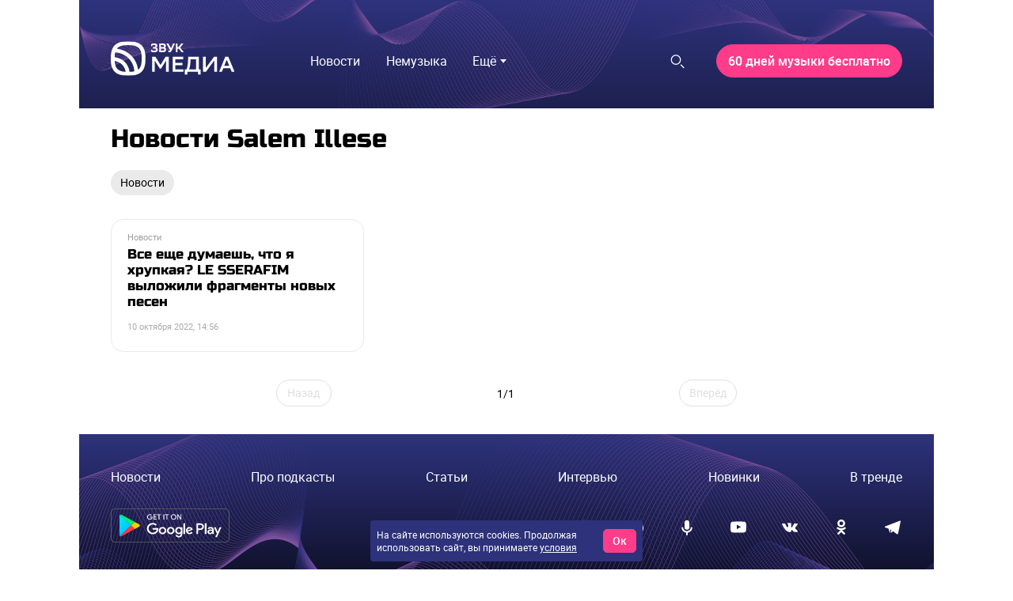

--- FILE ---
content_type: text/html; charset=utf-8
request_url: https://go.zvuk.com/label/salem-illese
body_size: 22489
content:

      <!doctype html>
      <html
        lang="ru"
        data-env='{"APP_ENV":"production","THUMBOR_HOST":"/thumb"}'
      >
        <head>
          <meta charset="utf-8"/>
          <title data-react-helmet="true">Salem Illese - последние новости на сегодня - Звук</title>
          <meta data-react-helmet="true" http-equiv="x-ua-compatible" content="ie=edge"/><meta data-react-helmet="true" name="viewport" content="width=1024"/><meta data-react-helmet="true" property="og:image" content="https://go.zvuk.com/icons/og-image.png"/><meta data-react-helmet="true" name="theme-color" content="#515dad"/><meta data-react-helmet="true" name="msapplication-TileColor" content="#515dad"/><meta data-react-helmet="true" name="referrer" content="no-referrer-when-downgrade"/><meta data-react-helmet="true" name="description" content="Главные новости о персоне Salem Illese
    на go.zvuk.com. Будьте в курсе последних новостей из жизни любимых артистов с медиа «Звук»."/><meta data-react-helmet="true" name="robots" content="noindex"/>
          <link rel="stylesheet" href="/assets/main.90ac58e7a0a800029976.css">
          <link rel="preload" href="/assets/main.90ac58e7a0a800029976.js" as="script">
<link rel="preload" href="/assets/vendor.0a18a9c7428ad4a8e531.js" as="script">
          
          
          
          
          
          <link data-react-helmet="true" rel="icon" type="image/svg" sizes="48x48" href="/favicon.svg"/><link data-react-helmet="true" rel="mask-icon" href="/icons/safari-pinned-tab.svg" color="#515dad"/><link data-react-helmet="true" rel="apple-touch-icon" href="/icons/apple-touch-icon.png"/><link data-react-helmet="true" rel="icon" href="/favicon.svg" type="image/svg+xml"/><link data-react-helmet="true" rel="manifest" href="/manifest.json?v=2428591560"/><link data-react-helmet="true" rel="canonical" href="https://go.zvuk.com/label/salem-illese"/>
          
          <style id="__jsx-undefined">@font-face { font-family:RussoOne;font-weight:400;font-style:normal;src:local('RussoOne-Regular'), url(/assets/RussoOne-Regular.4c11cf9c355fdf4ec88c.woff2) format('woff2'), url(/assets/RussoOne-Regular.c569065028f7d8a8d0f5.woff) format('woff');font-display:swap }@font-face { font-family:Roboto;font-weight:400;font-style:normal;src:local('Roboto-Regular'), url(/assets/roboto-regular.3907fa12d42e974bf518.woff2) format('woff2'), url(/assets/roboto-regular.e773d01677365828521f.woff) format('woff');font-display:swap }@font-face { font-family:Roboto;font-weight:500;font-style:normal;src:local('Roboto-Medium'), url(/assets/roboto-medium.26bd0d69ba161c046920.woff2) format('woff2'), url(/assets/roboto-medium.dc60fdfa9157900b7741.woff) format('woff');font-display:swap }@font-face { font-family:Roboto;font-weight:700;font-style:normal;src:local('Roboto-Bold'), url(/assets/roboto-bold.ac79d1e290c910e2ffac.woff2) format('woff2'), url(/assets/roboto-bold.aefd2390e79444a5aff7.woff) format('woff');font-display:swap }@font-face { font-family:Roboto;font-weight:400;font-style:italic;src:local('Roboto-Italic'), url(/assets/roboto-italic.0d7a5b937703e45efc08.woff2) format('woff2'), url(/assets/roboto-italic.25aec86e7e09606cb112.woff) format('woff');font-display:swap }@font-face { font-family:Roboto;font-weight:300;font-style:normal;src:local('Roboto-Light'), url(/assets/roboto-light.2f8dc38360966ad06301.woff2) format('woff2'), url(/assets/roboto-light.59f14006ef116362c57b.woff) format('woff');font-display:swap }@font-face { font-family:RussoOne;font-weight:400;font-style:normal;src:local('RussoOne-Regular'), url(/assets/RussoOne-Regular.4c11cf9c355fdf4ec88c.woff2) format('woff2'), url(/assets/RussoOne-Regular.c569065028f7d8a8d0f5.woff) format('woff');font-display:swap }@font-face { font-family:Roboto;font-weight:400;font-style:normal;src:local('Roboto-Regular'), url(/assets/roboto-regular.3907fa12d42e974bf518.woff2) format('woff2'), url(/assets/roboto-regular.e773d01677365828521f.woff) format('woff');font-display:swap }@font-face { font-family:Roboto;font-weight:500;font-style:normal;src:local('Roboto-Medium'), url(/assets/roboto-medium.26bd0d69ba161c046920.woff2) format('woff2'), url(/assets/roboto-medium.dc60fdfa9157900b7741.woff) format('woff');font-display:swap }@font-face { font-family:Roboto;font-weight:700;font-style:normal;src:local('Roboto-Bold'), url(/assets/roboto-bold.ac79d1e290c910e2ffac.woff2) format('woff2'), url(/assets/roboto-bold.aefd2390e79444a5aff7.woff) format('woff');font-display:swap }@font-face { font-family:Roboto;font-weight:400;font-style:italic;src:local('Roboto-Italic'), url(/assets/roboto-italic.0d7a5b937703e45efc08.woff2) format('woff2'), url(/assets/roboto-italic.25aec86e7e09606cb112.woff) format('woff');font-display:swap }@font-face { font-family:Roboto;font-weight:300;font-style:normal;src:local('Roboto-Light'), url(/assets/roboto-light.2f8dc38360966ad06301.woff2) format('woff2'), url(/assets/roboto-light.59f14006ef116362c57b.woff) format('woff');font-display:swap } body{background-color:#fff;font:18px/27px Roboto, sans-serif;color:#000;letter-spacing:initial;}</style><style id="__jsx-57515185">.bLYJ5QMN.jsx-57515185{box-shadow:none;max-width:1080px;}.bLYJ5QMN._premiumTopic.jsx-57515185{box-shadow:none;}body{min-width:1024px;}</style><style id="__jsx-1539320767">.content-background.jsx-1539320767{background-color:#fff;color:#000;}</style><style id="__jsx-3047474757">.N5tJq0ns.jsx-3047474757{left:0px;}@media screen and (max-width:1024px){.N5tJq0ns.jsx-3047474757{min-width:1024px;margin-left:-40px;left:0;}.N5tJq0ns._ignoreLayoutIndents.jsx-3047474757{margin-left:0;}}</style><style id="__jsx-1848724076">.lrJCnyqX.jsx-1848724076{padding:27px 40px 10px;height:100px;}</style><style id="__jsx-4045059273">.muxjNUXz{background:no-repeat url("/images/waves/waves.webp") 0 -150px/100% auto,linear-gradient(#2e337d,#000 370px,#000 calc(100% - 330px),transparent calc(100% - 330px));}.KZMOuKdy.jsx-4045059273{background:no-repeat url("/images/waves/waves.webp") 0 -125px/100% auto,linear-gradient(#2e337d,#000);}._hasBranding .KZMOuKdy{max-width:1080px;}</style><style id="__jsx-2532630153">.y2jm32YH.jsx-2532630153{background:#fff;border:1px solid #eaeaea;}.fApHmafl.jsx-2532630153{color:#fff;}.y2jm32YH.jsx-2532630153:focus+.fApHmafl.jsx-2532630153{color:#000;}</style><style id="__jsx-3703702460">.button.jsx-3703702460{cursor:pointer;font:400 13px/16px Roboto, sans-serif;min-width:100px;min-height:34px;padding:8px 14px;border-radius:60px;text-transform:none;color:#fff;border:1px solid #ff3c8a;background:#ff3c8a;transition:color 400ms ease-in-out,border 400ms ease-in-out,background 400ms ease-in-out;}.button.jsx-3703702460:hover{color:#fff;border:1px solid #515dad;background:#515dad;}.button.jsx-3703702460:active{color:#fff;border:undefined;background:#ff3c8a;}.button.round.jsx-3703702460{padding:0;min-width:0;min-height:0;border-radius:50%;}</style><style id="__jsx-3558983568">.link.jsx-3558983568{color:#515dad;-webkit-text-decoration:none;text-decoration:none;transition:color 400ms ease-in-out;cursor:pointer;}.link.jsx-3558983568:visited{color:false;-webkit-text-decoration:false;text-decoration:false;}.link.jsx-3558983568:hover{color:#515dad;-webkit-text-decoration:underline;text-decoration:underline;}.link.jsx-3558983568:active{color:#515dad;-webkit-text-decoration:none;text-decoration:none;}.link._isCurrent.jsx-3558983568{cursor:default;color:#515dad;-webkit-text-decoration:underline;text-decoration:underline;}</style><style id="__jsx-3334940637">.social.jsx-3334940637{display:flex;align-items:center;}.social-item.jsx-3334940637{display:flex;align-items:center;justify-content:center;width:25px;height:25px;border-radius:15px;border:none;background:transparent;}.social-item.jsx-3334940637+.social-item.jsx-3334940637{margin:0 0 0 40px;}.mobile .social-item.jsx-3334940637+.social-item.jsx-3334940637{margin:0 0 0 20px;}.social-item.jsx-3334940637 [id*="$"]{fill:#fff;}.social-icon.jsx-3334940637{width:20px;height:20px;}</style><style id="__jsx-2687704600">.footer.jsx-2687704600{background:50% url("/images/waves/waves.webp") no-repeat,linear-gradient(180deg,#2e337d 0%,#000 60%);background-size:auto 450px;}.mobile .footer.jsx-2687704600{background:no-repeat url("/images/waves/small-waves.webp") 0 0,linear-gradient(180deg,#2e337d 0%,#000 100%);background-size:contain;flex-direction:column;text-align:center;padding:20px;}.content.jsx-2687704600{margin:0 auto;box-sizing:border-box;}.innerWrapper.jsx-2687704600{display:flex;flex-direction:row;justify-content:space-between;align-items:center;margin-bottom:30px;}.mobile .innerWrapper.jsx-2687704600{flex-direction:column;}.menu.jsx-2687704600{display:flex;flex-direction:row;justify-content:space-between;list-style:none;padding:0;margin-bottom:30px;}.mobile .menu.jsx-2687704600{flex-wrap:wrap;margin:20px 0 10px 0;}.mobile .menuItem.jsx-2687704600{width:50%;margin-bottom:20px;}.link.jsx-2687704600,.link.jsx-2687704600:hover,.link.jsx-2687704600:active{text-decoration:none;}.project.jsx-2687704600{display:flex;}.mobile .project.jsx-2687704600{flex-direction:column-reverse;}.urlAndYear.jsx-2687704600{opacity:0.6;}.stores.jsx-2687704600{width:320px;display:flex;flex-direction:row;justify-content:space-between;}.mobile .stores.jsx-2687704600{width:100%;justify-content:center;margin-bottom:30px;}.mobile .stores.jsx-2687704600 .linkToStore.jsx-2687704600 svg{width:90%;}.mistakeWarning.jsx-2687704600{margin:0;}.copyright.jsx-2687704600{opacity:0.6;margin-top:20px;}</style><style id="__jsx-2945318341">.content.jsx-2945318341{padding:30px 40px;max-width:1080px;}.footer.jsx-2945318341{font:400 14px/18px Roboto, sans-serif;color:#fff;}.link.jsx-2945318341{font:400 16px/20px Roboto, sans-serif;color:#fff;}.link.jsx-2945318341:visited,.link.jsx-2945318341:active{color:#fff;}.link.jsx-2945318341:hover{color:#5ab0ff;}.linkSmall.jsx-2945318341{font:400 14px/18px Roboto, sans-serif;}.desktop .linkSmall.jsx-2945318341{margin-left:60px;}.mobile .linkSmall.jsx-2945318341{display:inline-block;margin-bottom:10px;}.linkLegal.jsx-2945318341{font:400 14px/18px Roboto, sans-serif;}.desktop .linkLegal.jsx-2945318341{margin-left:40px;}.mobile .linkLegal.jsx-2945318341{display:inline-block;margin-bottom:10px;}.copyright.jsx-2945318341{font:400 11px/14px Roboto, sans-serif;}.hotkeys.jsx-2945318341{color:#ff0066;}</style><style id="__jsx-106366451">.erratum-popup_btn{font:400 14px/18px Roboto, sans-serif;min-width:70px;min-height:31px;padding:7px 12px;border-radius:60px;color:#fff;border:1px solid #515dad;background:#515dad;transition:color 400ms ease-in-out,border 400ms ease-in-out,background 400ms ease-in-out;}.erratum-popup_btn:hover{color:#fff;border:1px solid #ff3c8a;background:#ff3c8a;}.erratum-popup_btn:active{color:#fff;border:none;background:#ff3c8a;}</style><style id="__jsx-2012651943">.lb-skeleton{background:#bfbfbf;}</style><style id="__jsx-614479521">.lb-skeleton:after{animation:shimmer 2s infinite;}@keyframes shimmer{100%{transform:translateX(100%);}}</style><style id="__jsx-1497341799">.lnmm_A88.jsx-1497341799{margin:0 0 0 20px;}.clNU10q3.jsx-1497341799 .lnmm_A88.jsx-1497341799{margin:0;}.mobile .lpxHiqZu.jsx-1497341799{padding:27px 40px 10px;background:#fff;height:calc(100svh - 100px);}.pb6hUBxH.jsx-1497341799{color:#000;}</style><style id="__jsx-1243513887">.qQClEURT.jsx-1243513887{background:#fff;}.aquDyXwe.jsx-1243513887 .qQClEURT.jsx-1243513887{height:200px;}.GDR5c_mq.jsx-1243513887{font:normal 16px/18px Roboto, sans-serif;text-transform:none;}.GDvUJU8P.jsx-1243513887{color:#fff;padding:5px 15px;}.GDvUJU8P.jsx-1243513887:hover{color:#5ab0ff;-webkit-text-decoration:none;text-decoration:none;}</style><style id="__jsx-2774255505">.dropdown-content.jsx-2774255505{background:#fff;transition:opacity 0s;box-shadow:0 10px 20px -5px rgba(0, 0, 0, 0.4);border:1px solid rgba(191, 191, 191, 0.1);border-radius:5px;padding:5px 10px 5px 0;margin:0;}</style><style id="__jsx-2487542421">.LACPu0tv.jsx-2487542421{height:auto;color:#000;}.LACPu0tv.jsx-2487542421 .dropdown-content{box-shadow:0px 0px 5px rgba(0, 0, 0, 0.15);}.desktop .LACPu0tv.jsx-2487542421 .dropdown-content{margin-top:0;}</style><style id="__jsx-1087842269">.CTb8ytD4.jsx-1087842269:not(:last-of-type),.CTb8ytD4._isFirstShapkaForPremium.jsx-1087842269{border-bottom:none;}.linkContent.jsx-1087842269{font:normal 16px/18px Roboto, sans-serif;padding:6px 1.3vw;text-transform:none;letter-spacing:normal;color:#fff;-webkit-text-decoration:none;text-decoration:none;transition:color 400ms ease-in-out;}.linkContent.jsx-1087842269:active{color:#5ab0ff;-webkit-text-decoration:none;text-decoration:none;}.linkContent.jsx-1087842269:hover{color:#5ab0ff;-webkit-text-decoration:none;text-decoration:none;}.B0MkUT4C .linkContent.jsx-1087842269{color:#5ab0ff;-webkit-text-decoration:none;text-decoration:none;}</style><style id="__jsx-3861088889">.link.jsx-3861088889{font:16px/24px Roboto, sans-serif;padding:5px 15px;text-transform:none;letter-spacing:normal;color:#000;-webkit-text-decoration:none;text-decoration:none;transition:color 400ms ease-in-out;}.link.jsx-3861088889:active{color:#515dad;-webkit-text-decoration:none;text-decoration:none;}.link.jsx-3861088889:hover{color:#515dad;-webkit-text-decoration:none;text-decoration:none;}.link._current.jsx-3861088889{color:#515dad;-webkit-text-decoration:none;text-decoration:none;}</style><style id="__jsx-3623820610">.dropdown-content.jsx-3623820610{background:#fff;transition:opacity 0s;box-shadow:0 10px 20px -5px rgba(0, 0, 0, 0.4);border:1px solid rgba(191, 191, 191, 0.1);border-radius:5px;padding:20px;margin:0;}</style><style id="__jsx-306438157">.yPbgriTB.jsx-306438157{font:700 normal 16px/18px Roboto, sans-serif;}</style><style id="__jsx-1660569506">.heading.jsx-1660569506{margin:0;padding:0;}</style><style id="__jsx-2913011659">.heading.jsx-2913011659{font:400 32px/38px RussoOne, sans-serif;color:#000;}</style><style id="__jsx-1738410574">.button.jsx-1738410574{cursor:default;font:400 14px/18px Roboto, sans-serif;min-width:70px;min-height:31px;padding:7px 12px;border-radius:60px;text-transform:none;color:#000;border:none;background:#eaeaea;transition:color 400ms ease-in-out,border 400ms ease-in-out,background 400ms ease-in-out;}.button.jsx-1738410574:hover{color:#000;border:none;background:#eaeaea;}.button.jsx-1738410574:active{color:#000;border:none;background:#eaeaea;}.button.round.jsx-1738410574{padding:0;min-width:0;min-height:0;border-radius:50%;}</style><style id="__jsx-289495102">.Za5Gq8Z9.jsx-289495102{order:1;}</style><style id="__jsx-3435263967">.ofIDpGrW.jsx-3435263967{border-color:#eaeaea;max-width:500px;}.rubric.jsx-3435263967{font:11px/14px Roboto, sans-serif;color:#9f9f9f;}.vnVK0MuN.jsx-3435263967{font-family:RussoOne, sans-serif;color:#000;}.bvTTNYXG.jsx-3435263967 .vnVK0MuN.jsx-3435263967{color:#fff;}.GNIfdsDt.jsx-3435263967 .vnVK0MuN.jsx-3435263967{color:#000;}.QnDfztut.jsx-3435263967 .vnVK0MuN.jsx-3435263967{font-family:Roboto, sans-serif;}.ofIDpGrW.jsx-3435263967:hover .vnVK0MuN.jsx-3435263967{color:#515dad;}.ofIDpGrW.jsx-3435263967:hover.bvTTNYXG .vnVK0MuN.jsx-3435263967{color:#5ab0ff;}.NpftYT4S.jsx-3435263967,.zawe1J_T.jsx-3435263967{font-family:Roboto, sans-serif;color:#626262;}.bvTTNYXG.jsx-3435263967 .NpftYT4S.jsx-3435263967,.bvTTNYXG.jsx-3435263967 .zawe1J_T.jsx-3435263967{color:#fff;}.time.jsx-3435263967{font:11px/14px Roboto, sans-serif;color:#aaaaaa;}.VqGxqKMo.jsx-3435263967{color:#fff;}</style><style id="__jsx-1804783503">.link.jsx-1804783503{color:#515dad;-webkit-text-decoration:none;text-decoration:none;transition:color 400ms ease-in-out;cursor:pointer;}.link.jsx-1804783503:visited{color:false;-webkit-text-decoration:false;text-decoration:false;}.link.jsx-1804783503:hover{color:rgb(65, 74, 138);-webkit-text-decoration:none;text-decoration:none;}.link.jsx-1804783503:active{color:rgb(65, 74, 138);-webkit-text-decoration:none;text-decoration:none;}.link._isCurrent.jsx-1804783503{cursor:default;color:rgb(65, 74, 138);-webkit-text-decoration:none;text-decoration:none;}</style><style id="__jsx-1008381604">.header.jsx-1008381604{margin-bottom:20px;}.item.jsx-1008381604{padding:10px;}.mobile .item.jsx-1008381604{padding:10px 0;}.container.jsx-1008381604{margin:-10px;}.mobile .container.jsx-1008381604{margin:-10px 0;}</style><style id="__jsx-1165350683">.container.jsx-1165350683{display:flex;justify-content:space-between;align-items:stretch;overflow:hidden;}.container._withoutBorder.jsx-1165350683{border:none;}.content.jsx-1165350683{flex:auto;display:flex;align-items:center;justify-content:space-evenly;-ms-flex-pack:center;}.outerButtons.jsx-1165350683{flex:none;display:flex;align-items:center;}.innerButtons.jsx-1165350683{flex:none;vertical-align:bottom;}.disabled.jsx-1165350683{cursor:default;}.words.jsx-1165350683{white-space:nowrap;flex:1 0 auto;}.arrow.jsx-1165350683{vertical-align:bottom;}</style><style id="__jsx-1679803554">.iconFill.jsx-1679803554 [id*="$"],.outerButtons.jsx-1679803554 [id*="$"],.innerButtons.jsx-1679803554 [id*="$"]{fill:#000;transition:fill 400ms ease-in-out;}.iconFill.jsx-1679803554:hover [id*="$"],.outerButtons.jsx-1679803554:hover [id*="$"],.innerButtons.jsx-1679803554:hover [id*="$"]{fill:#515dad;}.iconFill.disabled.jsx-1679803554 [id*="$"],.outerButtons.disabled.jsx-1679803554 [id*="$"],.innerButtons.disabled.jsx-1679803554 [id*="$"]{fill:rgba(0, 0, 0, 0.4);}.container.jsx-1679803554{border:1px solid #515dad;border-radius:60px;background:none;}.content.jsx-1679803554{justify-content:space-evenly;}.outerButtons.jsx-1679803554{background:none;transition:background 400ms ease-in-out;}.outerButtons.jsx-1679803554:hover{background:rgba(81, 93, 173, 0.2);}.outerButtons.disabled.jsx-1679803554{background:none;}.outerButtons.jsx-1679803554:first-child{border-right:1px solid #515dad;}.outerButtons.jsx-1679803554:last-child{border-left:1px solid #515dad;}.outerButtons.jsx-1679803554{color:#000;}.outerButtons.jsx-1679803554:hover{color:#000;}.outerButtons.jsx-1679803554:hover a{color:#000;}.outerButtons.disabled.jsx-1679803554{color:rgba(0, 0, 0, 0.4);}.text.jsx-1679803554{font:14px/17px Roboto, sans-serif;margin:0;}.pages.jsx-1679803554{color:#000;}</style><style id="__jsx-1766465893">.innerLink.jsx-1766465893{padding:15px 10px;line-height:1;}.outerLink.jsx-1766465893{padding:0 20px;text-align:center;min-width:150px;}._compact .outerLink.jsx-1766465893{padding:15px;min-width:0;}</style><style id="__jsx-2340215230">.button.jsx-2340215230{cursor:default;font:400 14px/18px Roboto, sans-serif;min-width:70px;min-height:31px;padding:7px 12px;border-radius:60px;text-transform:none;color:#dfdfdf;border:1px solid #dfdfdf;background:none;transition:color 400ms ease-in-out,border 400ms ease-in-out,background 400ms ease-in-out;}.button.jsx-2340215230:hover{color:#dfdfdf;border:1px solid #dfdfdf;background:none;}.button.jsx-2340215230:active{color:#dfdfdf;border:1px solid #dfdfdf;background:none;}.button.round.jsx-2340215230{padding:0;min-width:0;min-height:0;border-radius:50%;}</style><style id="__jsx-3310012942">.doubleArrow.jsx-3310012942{display:block;width:21px;height:21px;}</style>
          <script data-react-helmet="true" >
            mindbox = window.mindbox || function() { mindbox.queue.push(arguments); };
            mindbox.queue = mindbox.queue || [];
            mindbox('create', {
              endpointId: 'zvuk-website',
            });
          </script><script data-react-helmet="true" src="https://api.mindbox.ru/scripts/v1/tracker.js" async="true"></script><script data-react-helmet="true" >
            (function(){
              var t=document.createElement("script");
              t.type="text/javascript",t.async=!0,t.src='https://vk.com/js/api/openapi.js?169',t.onload=function(){
                VK.Retargeting.Init("VK-RTRG-1766810-9cExz"),
                VK.Retargeting.Hit()
              },document.head.appendChild(t)
            })();
          </script><script data-react-helmet="true" >
            (function(e, x, pe, r, i, me, nt){
              e[i]=e[i]||function(){
                (e[i].a=e[i].a||[]).push(arguments)
              },
              me=x.createElement(pe),me.async=1,me.src=r,nt=x.getElementsByTagName(pe)[0],nt.parentNode.insertBefore(me,nt)
            })(window, document, 'script', 'https://abt.s3.yandex.net/expjs/latest/exp.js', 'ymab');
            ymab('metrika.88036962', 'init');
          </script><script data-react-helmet="true" >window.yaContextCb=window.yaContextCb||[];</script><script data-react-helmet="true" src="https://yandex.ru/ads/system/context.js" async="true"></script><script data-react-helmet="true" >window.__pendingCounters = window.__pendingCounters || []; function top100InitCounter() {  (function(w, d, c) { (w[c] = w[c] || []).push(function() { var projects = [{"varName":"top100Counter","project":7660124}]; projects.forEach(function(config) { try { w[config.varName] = new top100(config); } catch (e) { console.error('Top100 init error for project ' + config.project, e); } }); }); var n = d.getElementsByTagName("script")[0], s = d.createElement("script"), f = function() { n.parentNode.insertBefore(s, n); }; s.type = "text/javascript"; s.async = true; s.src = (d.location.protocol == "https:" ? "https:" : "http:") + "//st.top100.ru/top100/top100.js"; if (w.opera == "[object Opera]") { d.addEventListener("DOMContentLoaded", f, false); } else { f(); } })(window, document, "_top100q"); } top100InitCounter._counterName = 'top100'; if (window.__PENDING_UNITY_AUTH) { window.__DEBUG_UNITY_AUTH && console.info('🔄️ Counter: счетчик "top100" будет инициализирован позже'); window.__pendingCounters.push(top100InitCounter); } else { window.__DEBUG_UNITY_AUTH && console.info('✅ Counter: счетчик "top100" успешно запущен'); top100InitCounter(); }</script><script data-react-helmet="true" >window.__pendingCounters = window.__pendingCounters || []; function yandexMetrikaInitCounter() {  function getCookie(cookieName) { const regex = new RegExp('(?:^|; )' + cookieName + '=(.*?)(?:;|$)');  const result = document.cookie.match(regex); return result && result[1]; } (function(m,e,t,r,i,k,a){m[i]=m[i]||function(){(m[i].a=m[i].a||[]).push(arguments)}; m[i].l=1*new Date();k=e.createElement(t),a=e.getElementsByTagName(t)[0],k.async=1,k.src=r,a.parentNode.insertBefore(k,a)}) (window, document, "script", "https://cdn.jsdelivr.net/npm/yandex-metrica-watch/tag.js", "ym"); ym(88036962, 'init', { clickmap: true, trackLinks: true, accurateTrackBounce: true, userParams: { UserID: getCookie('uid'), }, params: { auth: getCookie('unity_auth') ? 'auth' : 'noauth', 'application': 'desktop' }, webvisor: true });  } yandexMetrikaInitCounter._counterName = 'yandexMetrika'; if (window.__PENDING_UNITY_AUTH) { window.__DEBUG_UNITY_AUTH && console.info('🔄️ Counter: счетчик "yandexMetrika" будет инициализирован позже'); window.__pendingCounters.push(yandexMetrikaInitCounter); } else { window.__DEBUG_UNITY_AUTH && console.info('✅ Counter: счетчик "yandexMetrika" успешно запущен'); yandexMetrikaInitCounter(); }</script><script data-react-helmet="true" async="true" src="https://www.googletagmanager.com/gtag/js?id=G-H7WGEPEL80"></script>
        </head>
        <body class="desktop">
          <div data-placeholder="site-content"><div class="HqbutjtR"><div class="ad-site-wrapper" style="margin:0 auto"><div class="jsx-57515185 site-overlay bLYJ5QMN"><div class="aFMEm9vt" data-render-state="idle" data-name="branding"><div class="g6kmcItV"></div><div id="block-id-1" class="xfhEXe8v"></div></div><div class="aFMEm9vt" data-render-state="idle" data-name="billboard"><div class="g6kmcItV"></div><div id="block-id-2" class="xfhEXe8v"></div></div><div class="jsx-1539320767 content-background customBg"><div class="Li_INFyP"><div class="jsx-3047474757 muxjNUXz N5tJq0ns"><header data-qa="zvuk-header" class="jsx-1848724076 jsx-4045059273 lrJCnyqX"><div class="R9Uz5OBy"><a href="/"><svg xmlns="http://www.w3.org/2000/svg" width="156" height="60" fill="none" viewBox="0 0 144 40"><g fill="#fff" clip-path="url(#clip0_7565_4586)"><path fill-rule="evenodd" d="M17.14 34.443c.1.485.151.725 0 .897-.153.171-.409.147-.921.102-2.86-.253-4.461-.77-5.712-1.281a8.45 8.45 0 0 1-4.597-4.545c-.518-1.237-1.044-2.82-1.297-5.647-.046-.503-.07-.757.104-.91.17-.15.416-.1.907 0 5.774 1.182 10.32 5.676 11.515 11.384m5.528 1.102c-.398.019-.595.027-.734-.084-.136-.11-.166-.317-.224-.725-1.198-8.382-7.906-15.013-16.385-16.197-.413-.058-.619-.087-.734-.222-.112-.134-.104-.332-.085-.725.077-1.646.235-2.938.438-3.99.066-.346.098-.52.237-.626s.318-.092.678-.066c11.5.855 20.68 9.93 21.545 21.296.026.355.04.532-.067.67-.107.137-.283.168-.633.234-1.067.2-2.374.356-4.036.433zm10.31-3.479c-.452.488-.679.734-.953.652-.275-.082-.334-.443-.451-1.166C29.67 19.887 20.352 10.674 8.55 8.793c-.731-.116-1.097-.174-1.18-.448-.082-.272.166-.496.66-.944a8.5 8.5 0 0 1 2.478-1.559c1.742-.715 4.163-1.44 9.725-1.44 5.563 0 7.983.725 9.725 1.44a8.45 8.45 0 0 1 4.598 4.544c.723 1.723 1.456 4.115 1.456 9.614s-.733 7.891-1.456 9.614a8.4 8.4 0 0 1-1.577 2.452zM0 20c0-5.963.808-8.946 1.795-11.299a12.88 12.88 0 0 1 7.01-6.929C11.181.8 14.198 0 20.231 0s9.05.8 11.43 1.775a12.88 12.88 0 0 1 7.009 6.929c.984 2.352 1.795 5.335 1.795 11.299s-.808 8.946-1.795 11.299a12.87 12.87 0 0 1-7.01 6.926c-2.38.975-5.397 1.775-11.43 1.775s-9.05-.8-11.43-1.775a12.88 12.88 0 0 1-7.008-6.926c-.985-2.353-1.796-5.336-1.796-11.3z" clip-rule="evenodd"></path><path d="M144.34 35.513h-3.359l-1.693-4.145h-8.109l-1.667 4.145h-3.208l7.174-17.48h3.587zm-6.214-7.017-2.905-7.166-2.905 7.166zM110.738 31.093l9.65-13.06h3.435v17.48h-3.158v-13.26l-9.7 13.26h-3.385v-17.48h3.158zM88.31 32.642q.378-.9.682-1.973.328-1.074.555-2.397.253-1.35.404-2.972.152-1.648.177-3.646l.05-3.62h12.429v14.608h2.047v6.118h-2.956v-3.247H89.345v3.247H86.39v-6.118zm4.749-10.913q-.152 6.792-1.668 10.913h8.059V20.905h-6.391zM83.447 27.947h-8.134v4.695h9.347v2.871H72.155v-17.48h12.227v2.872h-9.07v4.17h8.135zM64.395 22.378l-5.683 9.29H57.12l-5.81-9.165v13.01h-3.158v-17.48h3.992l5.86 9.514 5.81-9.514h3.739v17.48h-3.158z"></path><g clip-path="url(#clip1_7565_4586)"><path d="M52.856 7.267c.927-.468 1.395-1.24 1.395-2.3q0-.689-.271-1.191a2.3 2.3 0 0 0-.778-.826 3.7 3.7 0 0 0-1.184-.474 7 7 0 0 0-1.509-.153c-.786 0-1.467.099-2.023.293-.553.194-.98.402-1.267.618l-.056.041v3.018l.255-.402c.133-.208.304-.416.512-.616.208-.202.448-.383.708-.544.26-.159.551-.285.864-.378q.471-.135.999-.123.37.012.692.09.308.073.537.217.218.136.34.355c.08.145.122.323.122.525q-.001.26-.08.48a1 1 0 0 1-.25.374 1.2 1.2 0 0 1-.459.26 2.4 2.4 0 0 1-.742.098h-1.588v1.74h1.602c.725 0 1.251.099 1.564.293.296.183.44.468.44.865q0 .347-.147.599c-.1.17-.235.317-.406.432q-.263.178-.626.27a3.2 3.2 0 0 1-.794.097c-.43 0-.836-.044-1.204-.132a4.3 4.3 0 0 1-.996-.363q-.438-.235-.773-.548a3 3 0 0 1-.542-.68l-.257-.45v2.758l.033.039q.207.242.562.473c.232.153.512.29.827.41.316.12.673.219 1.06.293.388.071.814.11 1.262.11.656 0 1.245-.086 1.75-.25.506-.167.937-.39 1.28-.673.346-.282.612-.623.787-1.017q.258-.59.26-1.256c0-1.261-.637-2.06-1.893-2.38zM63.016 7.327q.523-.293.802-.755.365-.602.365-1.493c0-1.735-1.143-2.613-3.398-2.613h-4.34v10.232h4.105c.597 0 1.14-.058 1.613-.167a3.5 3.5 0 0 0 1.237-.534c.346-.246.615-.566.797-.957.183-.386.277-.85.277-1.382 0-.68-.15-1.23-.44-1.636-.233-.323-.576-.558-1.019-.695m-4.567-2.949h2.128c.581 0 1.002.096 1.249.285.237.183.354.446.354.801 0 .386-.139.676-.421.887-.29.219-.703.328-1.223.328h-2.087zm3.595 6.104c-.288.205-.753.309-1.384.309H58.45V8.348h2.239c.578 0 1.03.093 1.337.279.29.175.431.47.431.908q.002.656-.412.95zM70.195 8.066 67.18 2.47h-2.317l4.304 7.934q-.137.255-.302.35c-.274.159-.645.134-.957.01a1.2 1.2 0 0 1-.424-.262l-.235-.224v2.262l.083.036a3.1 3.1 0 0 0 1.176.238c.26 0 .51-.036.74-.107q.35-.107.674-.375.32-.26.62-.697c.197-.285.396-.654.593-1.094l3.636-8.071h-2.114zM80.87 7.341l3.794-4.872h-2.452l-3.108 4.183H77.86V2.469h-2.004V12.7h2.004V8.389h1.329l3.509 4.312h2.568z"></path></g></g><defs><clipPath id="clip0_7565_4586"><path fill="#fff" d="M0 0h144v40H0z"></path></clipPath><clipPath id="clip1_7565_4586"><path fill="#fff" d="M46.928 2.326h38.339v10.517h-38.34z"></path></clipPath></defs></svg></a></div><div class="nVnnXqhR"><div class="jsx-1497341799 DEj2_qRI"><div class="jsx-1497341799 lpxHiqZu"><nav class="jsx-1497341799 lnmm_A88"><div class="jsx-1243513887 f6uCbAbu iCEDyly6"><div class="tYMAPxrJ jsx-2487542421 LACPu0tv"><div class="dropdown-header esf5rHUk" data-qa="lb-dropdown-header"><div class="jsx-1243513887 GDvUJU8P"><div data-qa="lb-menu-more" class="jsx-1243513887 GDR5c_mq">Ещё</div><svg width="8" height="8" viewBox="0 0 12 12" class="jsx-1243513887"><path fill="currentColor" d="M0 3h12l-6 7z"></path></svg></div></div><div class="jsx-2774255505 dropdown-content _6icSi633" data-qa="lb-dropdown-content" style="transform:translate(0px, 0%)"></div></div></div><div data-qa="lb-menu-item" class="jsx-1087842269 GnrKkd8g"><a data-qa="lb-menu-item-link" class="ADTeqs69" href="/news"><span class="jsx-1087842269 linkContent">Новости</span></a></div><div class="tYMAPxrJ ukZlMgfh"><div class="dropdown-header esf5rHUk" data-qa="lb-dropdown-header"><div data-qa="lb-menu-item" class="jsx-1087842269 GnrKkd8g"><a data-qa="lb-menu-item-link" class="ADTeqs69" href="/nemuzyka"><span class="jsx-1087842269 linkContent">Немузыка</span></a></div></div><div class="jsx-3623820610 dropdown-content _6icSi633" data-qa="lb-dropdown-content" style="transform:translate(0px, 0%) translateX(-50%)"><ul class="D2be8n3S"><li class="Tr5Rv8IR"><a class="jsx-3861088889 link pAlOdB3t" href="/nemuzyka/skazki">Сказки</a></li><li class="Tr5Rv8IR"><a class="jsx-3861088889 link pAlOdB3t" href="/nemuzyka/podkasty">Подкасты</a></li><li class="Tr5Rv8IR"><a class="jsx-3861088889 link pAlOdB3t" href="/nemuzyka/audioknigi">Аудиокниги</a></li></ul></div></div><div class="tYMAPxrJ ukZlMgfh"><div class="dropdown-header esf5rHUk" data-qa="lb-dropdown-header"><div data-qa="lb-menu-item" class="jsx-1087842269 GnrKkd8g"><a data-qa="lb-menu-item-link" class="ADTeqs69" href="/stars"><span class="jsx-1087842269 linkContent">Звёзды</span></a></div></div><div class="jsx-3623820610 dropdown-content _6icSi633" data-qa="lb-dropdown-content" style="transform:translate(0px, 0%) translateX(-50%)"><div class="jsx-306438157 CUrRuEY6"><div class="jsx-306438157 OkwO0ZCI"><div class="jsx-306438157 yPbgriTB">Жанры:</div><ul class="D2be8n3S"><li class="Tr5Rv8IR"><a class="jsx-3861088889 link pAlOdB3t" href="/label/pop-muzyka?type=stars">Поп</a></li><li class="Tr5Rv8IR"><a class="jsx-3861088889 link pAlOdB3t" href="/label/rok?type=stars">Рок</a></li><li class="Tr5Rv8IR"><a class="jsx-3861088889 link pAlOdB3t" href="/label/elektronika?type=stars">Электроника</a></li><li class="Tr5Rv8IR"><a class="jsx-3861088889 link pAlOdB3t" href="/label/dzhaz?type=stars">Джаз</a></li><li class="Tr5Rv8IR"><a class="jsx-3861088889 link pAlOdB3t" href="/label/klassicheskaya-muzyka?type=stars">Классика</a></li><li class="Tr5Rv8IR"><a class="jsx-3861088889 link pAlOdB3t" href="/label/khip-khop?type=stars">Хип-хоп</a></li><li class="Tr5Rv8IR"><a class="jsx-3861088889 link pAlOdB3t" href="/label/r-and-b?type=stars">R&amp;B и фанк</a></li><li class="Tr5Rv8IR"><a class="jsx-3861088889 link pAlOdB3t" href="/label/k-pop?type=stars">K-pop</a></li><li class="Tr5Rv8IR"><a class="jsx-3861088889 link pAlOdB3t" href="/label/metal?type=stars">Метал</a></li></ul></div><div class="jsx-306438157"><div class="jsx-306438157 yPbgriTB">География:</div><ul class="D2be8n3S"><li class="Tr5Rv8IR"><a class="jsx-3861088889 link pAlOdB3t" href="/label/zarubezhnye-artisty?type=stars">Зарубежные артисты</a><ul class="D2be8n3S Y92oJwyD"><li class="Tr5Rv8IR"><a class="jsx-3861088889 link pAlOdB3t" href="/label/aziatskie-artisty?type=stars">Азиатские артисты</a></li><li class="Tr5Rv8IR"><a class="jsx-3861088889 link pAlOdB3t" href="/label/amerikanskie-artisty?type=stars">Американские артисты</a></li><li class="Tr5Rv8IR"><a class="jsx-3861088889 link pAlOdB3t" href="/label/evropeiskie-artisty?type=stars">Европейские артисты</a></li><li class="Tr5Rv8IR"><a class="jsx-3861088889 link pAlOdB3t" href="/label/latinoamerikanskie-artisty?type=stars">Латиноамериканские артисты</a></li></ul></li><li class="Tr5Rv8IR"><a class="jsx-3861088889 link pAlOdB3t" href="/label/zarubezhnye-gruppy?type=stars">Зарубежные группы</a><ul class="D2be8n3S Y92oJwyD"><li class="Tr5Rv8IR"><a class="jsx-3861088889 link pAlOdB3t" href="/label/aziatskie-gruppy?type=stars">Азиатские группы</a></li><li class="Tr5Rv8IR"><a class="jsx-3861088889 link pAlOdB3t" href="/label/amerikanskie-gruppy?type=stars">Американские группы</a></li><li class="Tr5Rv8IR"><a class="jsx-3861088889 link pAlOdB3t" href="/label/evropeiskie-gruppy?type=stars">Европейские группы</a></li><li class="Tr5Rv8IR"><a class="jsx-3861088889 link pAlOdB3t" href="/label/latinoamerikanskie-gruppy?type=stars">Латиноамериканские группы</a></li></ul></li><li class="Tr5Rv8IR"><a class="jsx-3861088889 link pAlOdB3t" href="/label/rossiiskie-artisty?type=stars">Российские артисты</a></li><li class="Tr5Rv8IR"><a class="jsx-3861088889 link pAlOdB3t" href="/label/rossiiskie-gruppy?type=stars">Российские группы</a></li></ul></div></div></div></div><div data-qa="lb-menu-item" class="jsx-1087842269 GnrKkd8g"><a data-qa="lb-menu-item-link" class="ADTeqs69" href="/stati"><span class="jsx-1087842269 linkContent">Статьи</span></a></div><div data-qa="lb-menu-item" class="jsx-1087842269 GnrKkd8g"><a data-qa="lb-menu-item-link" class="ADTeqs69" href="/relizy"><span class="jsx-1087842269 linkContent">Релизы</span></a></div></nav></div></div></div><form class="jsx-2532630153 VXoAzJqz"><input name="query" placeholder="поиск..." class="jsx-2532630153 y2jm32YH"/><button type="submit" class="jsx-2532630153 fApHmafl"><svg xmlns="http://www.w3.org/2000/svg" width="18" height="18" fill="none" viewBox="0 0 20 21" class="jsx-2532630153 jjmKCkFG"><path stroke="currentColor" stroke-miterlimit="10" stroke-width="1.5" d="M7.7 14.4A6.7 6.7 0 1 0 7.7 1a6.7 6.7 0 0 0 0 13.4Z"></path><path stroke="currentColor" stroke-linecap="round" stroke-linejoin="round" stroke-miterlimit="10" stroke-width="1.5" d="m15.2 15.3 4 4"></path></svg></button></form><div class="y7zzWIsN"><a target="_blank" rel="noopener nofollow noreferrer" href="https://zvuk.com/new-code" class="gPyIuOie"><button type="button" class="jsx-3703702460 _F3M8D8Q button"><span class="jsx-3703702460 rOWuSPP8"><span class="t_R8LsOx">60 дней музыки бесплатно</span></span></button></a></div></header><div class="jsx-1848724076 jsx-4045059273 sWVj7PC2"></div><div class="jsx-1848724076 jsx-4045059273 KZMOuKdy"><header data-qa="zvuk-header-sticky" class="jsx-1848724076 jsx-4045059273 lrJCnyqX"><div class="R9Uz5OBy"><a href="/"><svg xmlns="http://www.w3.org/2000/svg" width="156" height="60" fill="none" viewBox="0 0 144 40"><g fill="#fff" clip-path="url(#clip0_7565_4586)"><path fill-rule="evenodd" d="M17.14 34.443c.1.485.151.725 0 .897-.153.171-.409.147-.921.102-2.86-.253-4.461-.77-5.712-1.281a8.45 8.45 0 0 1-4.597-4.545c-.518-1.237-1.044-2.82-1.297-5.647-.046-.503-.07-.757.104-.91.17-.15.416-.1.907 0 5.774 1.182 10.32 5.676 11.515 11.384m5.528 1.102c-.398.019-.595.027-.734-.084-.136-.11-.166-.317-.224-.725-1.198-8.382-7.906-15.013-16.385-16.197-.413-.058-.619-.087-.734-.222-.112-.134-.104-.332-.085-.725.077-1.646.235-2.938.438-3.99.066-.346.098-.52.237-.626s.318-.092.678-.066c11.5.855 20.68 9.93 21.545 21.296.026.355.04.532-.067.67-.107.137-.283.168-.633.234-1.067.2-2.374.356-4.036.433zm10.31-3.479c-.452.488-.679.734-.953.652-.275-.082-.334-.443-.451-1.166C29.67 19.887 20.352 10.674 8.55 8.793c-.731-.116-1.097-.174-1.18-.448-.082-.272.166-.496.66-.944a8.5 8.5 0 0 1 2.478-1.559c1.742-.715 4.163-1.44 9.725-1.44 5.563 0 7.983.725 9.725 1.44a8.45 8.45 0 0 1 4.598 4.544c.723 1.723 1.456 4.115 1.456 9.614s-.733 7.891-1.456 9.614a8.4 8.4 0 0 1-1.577 2.452zM0 20c0-5.963.808-8.946 1.795-11.299a12.88 12.88 0 0 1 7.01-6.929C11.181.8 14.198 0 20.231 0s9.05.8 11.43 1.775a12.88 12.88 0 0 1 7.009 6.929c.984 2.352 1.795 5.335 1.795 11.299s-.808 8.946-1.795 11.299a12.87 12.87 0 0 1-7.01 6.926c-2.38.975-5.397 1.775-11.43 1.775s-9.05-.8-11.43-1.775a12.88 12.88 0 0 1-7.008-6.926c-.985-2.353-1.796-5.336-1.796-11.3z" clip-rule="evenodd"></path><path d="M144.34 35.513h-3.359l-1.693-4.145h-8.109l-1.667 4.145h-3.208l7.174-17.48h3.587zm-6.214-7.017-2.905-7.166-2.905 7.166zM110.738 31.093l9.65-13.06h3.435v17.48h-3.158v-13.26l-9.7 13.26h-3.385v-17.48h3.158zM88.31 32.642q.378-.9.682-1.973.328-1.074.555-2.397.253-1.35.404-2.972.152-1.648.177-3.646l.05-3.62h12.429v14.608h2.047v6.118h-2.956v-3.247H89.345v3.247H86.39v-6.118zm4.749-10.913q-.152 6.792-1.668 10.913h8.059V20.905h-6.391zM83.447 27.947h-8.134v4.695h9.347v2.871H72.155v-17.48h12.227v2.872h-9.07v4.17h8.135zM64.395 22.378l-5.683 9.29H57.12l-5.81-9.165v13.01h-3.158v-17.48h3.992l5.86 9.514 5.81-9.514h3.739v17.48h-3.158z"></path><g clip-path="url(#clip1_7565_4586)"><path d="M52.856 7.267c.927-.468 1.395-1.24 1.395-2.3q0-.689-.271-1.191a2.3 2.3 0 0 0-.778-.826 3.7 3.7 0 0 0-1.184-.474 7 7 0 0 0-1.509-.153c-.786 0-1.467.099-2.023.293-.553.194-.98.402-1.267.618l-.056.041v3.018l.255-.402c.133-.208.304-.416.512-.616.208-.202.448-.383.708-.544.26-.159.551-.285.864-.378q.471-.135.999-.123.37.012.692.09.308.073.537.217.218.136.34.355c.08.145.122.323.122.525q-.001.26-.08.48a1 1 0 0 1-.25.374 1.2 1.2 0 0 1-.459.26 2.4 2.4 0 0 1-.742.098h-1.588v1.74h1.602c.725 0 1.251.099 1.564.293.296.183.44.468.44.865q0 .347-.147.599c-.1.17-.235.317-.406.432q-.263.178-.626.27a3.2 3.2 0 0 1-.794.097c-.43 0-.836-.044-1.204-.132a4.3 4.3 0 0 1-.996-.363q-.438-.235-.773-.548a3 3 0 0 1-.542-.68l-.257-.45v2.758l.033.039q.207.242.562.473c.232.153.512.29.827.41.316.12.673.219 1.06.293.388.071.814.11 1.262.11.656 0 1.245-.086 1.75-.25.506-.167.937-.39 1.28-.673.346-.282.612-.623.787-1.017q.258-.59.26-1.256c0-1.261-.637-2.06-1.893-2.38zM63.016 7.327q.523-.293.802-.755.365-.602.365-1.493c0-1.735-1.143-2.613-3.398-2.613h-4.34v10.232h4.105c.597 0 1.14-.058 1.613-.167a3.5 3.5 0 0 0 1.237-.534c.346-.246.615-.566.797-.957.183-.386.277-.85.277-1.382 0-.68-.15-1.23-.44-1.636-.233-.323-.576-.558-1.019-.695m-4.567-2.949h2.128c.581 0 1.002.096 1.249.285.237.183.354.446.354.801 0 .386-.139.676-.421.887-.29.219-.703.328-1.223.328h-2.087zm3.595 6.104c-.288.205-.753.309-1.384.309H58.45V8.348h2.239c.578 0 1.03.093 1.337.279.29.175.431.47.431.908q.002.656-.412.95zM70.195 8.066 67.18 2.47h-2.317l4.304 7.934q-.137.255-.302.35c-.274.159-.645.134-.957.01a1.2 1.2 0 0 1-.424-.262l-.235-.224v2.262l.083.036a3.1 3.1 0 0 0 1.176.238c.26 0 .51-.036.74-.107q.35-.107.674-.375.32-.26.62-.697c.197-.285.396-.654.593-1.094l3.636-8.071h-2.114zM80.87 7.341l3.794-4.872h-2.452l-3.108 4.183H77.86V2.469h-2.004V12.7h2.004V8.389h1.329l3.509 4.312h2.568z"></path></g></g><defs><clipPath id="clip0_7565_4586"><path fill="#fff" d="M0 0h144v40H0z"></path></clipPath><clipPath id="clip1_7565_4586"><path fill="#fff" d="M46.928 2.326h38.339v10.517h-38.34z"></path></clipPath></defs></svg></a></div><div class="nVnnXqhR"><div class="jsx-1497341799 DEj2_qRI"><div class="jsx-1497341799 lpxHiqZu"><nav class="jsx-1497341799 lnmm_A88"><div class="jsx-1243513887 f6uCbAbu iCEDyly6"><div class="tYMAPxrJ jsx-2487542421 LACPu0tv"><div class="dropdown-header esf5rHUk" data-qa="lb-dropdown-header"><div class="jsx-1243513887 GDvUJU8P"><div data-qa="lb-menu-more" class="jsx-1243513887 GDR5c_mq">Ещё</div><svg width="8" height="8" viewBox="0 0 12 12" class="jsx-1243513887"><path fill="currentColor" d="M0 3h12l-6 7z"></path></svg></div></div><div class="jsx-2774255505 dropdown-content _6icSi633" data-qa="lb-dropdown-content" style="transform:translate(0px, 0%)"></div></div></div><div data-qa="lb-menu-item" class="jsx-1087842269 GnrKkd8g"><a data-qa="lb-menu-item-link" class="ADTeqs69" href="/news"><span class="jsx-1087842269 linkContent">Новости</span></a></div><div class="tYMAPxrJ ukZlMgfh"><div class="dropdown-header esf5rHUk" data-qa="lb-dropdown-header"><div data-qa="lb-menu-item" class="jsx-1087842269 GnrKkd8g"><a data-qa="lb-menu-item-link" class="ADTeqs69" href="/nemuzyka"><span class="jsx-1087842269 linkContent">Немузыка</span></a></div></div><div class="jsx-3623820610 dropdown-content _6icSi633" data-qa="lb-dropdown-content" style="transform:translate(0px, 0%) translateX(-50%)"><ul class="D2be8n3S"><li class="Tr5Rv8IR"><a class="jsx-3861088889 link pAlOdB3t" href="/nemuzyka/skazki">Сказки</a></li><li class="Tr5Rv8IR"><a class="jsx-3861088889 link pAlOdB3t" href="/nemuzyka/podkasty">Подкасты</a></li><li class="Tr5Rv8IR"><a class="jsx-3861088889 link pAlOdB3t" href="/nemuzyka/audioknigi">Аудиокниги</a></li></ul></div></div><div class="tYMAPxrJ ukZlMgfh"><div class="dropdown-header esf5rHUk" data-qa="lb-dropdown-header"><div data-qa="lb-menu-item" class="jsx-1087842269 GnrKkd8g"><a data-qa="lb-menu-item-link" class="ADTeqs69" href="/stars"><span class="jsx-1087842269 linkContent">Звёзды</span></a></div></div><div class="jsx-3623820610 dropdown-content _6icSi633" data-qa="lb-dropdown-content" style="transform:translate(0px, 0%) translateX(-50%)"><div class="jsx-306438157 CUrRuEY6"><div class="jsx-306438157 OkwO0ZCI"><div class="jsx-306438157 yPbgriTB">Жанры:</div><ul class="D2be8n3S"><li class="Tr5Rv8IR"><a class="jsx-3861088889 link pAlOdB3t" href="/label/pop-muzyka?type=stars">Поп</a></li><li class="Tr5Rv8IR"><a class="jsx-3861088889 link pAlOdB3t" href="/label/rok?type=stars">Рок</a></li><li class="Tr5Rv8IR"><a class="jsx-3861088889 link pAlOdB3t" href="/label/elektronika?type=stars">Электроника</a></li><li class="Tr5Rv8IR"><a class="jsx-3861088889 link pAlOdB3t" href="/label/dzhaz?type=stars">Джаз</a></li><li class="Tr5Rv8IR"><a class="jsx-3861088889 link pAlOdB3t" href="/label/klassicheskaya-muzyka?type=stars">Классика</a></li><li class="Tr5Rv8IR"><a class="jsx-3861088889 link pAlOdB3t" href="/label/khip-khop?type=stars">Хип-хоп</a></li><li class="Tr5Rv8IR"><a class="jsx-3861088889 link pAlOdB3t" href="/label/r-and-b?type=stars">R&amp;B и фанк</a></li><li class="Tr5Rv8IR"><a class="jsx-3861088889 link pAlOdB3t" href="/label/k-pop?type=stars">K-pop</a></li><li class="Tr5Rv8IR"><a class="jsx-3861088889 link pAlOdB3t" href="/label/metal?type=stars">Метал</a></li></ul></div><div class="jsx-306438157"><div class="jsx-306438157 yPbgriTB">География:</div><ul class="D2be8n3S"><li class="Tr5Rv8IR"><a class="jsx-3861088889 link pAlOdB3t" href="/label/zarubezhnye-artisty?type=stars">Зарубежные артисты</a><ul class="D2be8n3S Y92oJwyD"><li class="Tr5Rv8IR"><a class="jsx-3861088889 link pAlOdB3t" href="/label/aziatskie-artisty?type=stars">Азиатские артисты</a></li><li class="Tr5Rv8IR"><a class="jsx-3861088889 link pAlOdB3t" href="/label/amerikanskie-artisty?type=stars">Американские артисты</a></li><li class="Tr5Rv8IR"><a class="jsx-3861088889 link pAlOdB3t" href="/label/evropeiskie-artisty?type=stars">Европейские артисты</a></li><li class="Tr5Rv8IR"><a class="jsx-3861088889 link pAlOdB3t" href="/label/latinoamerikanskie-artisty?type=stars">Латиноамериканские артисты</a></li></ul></li><li class="Tr5Rv8IR"><a class="jsx-3861088889 link pAlOdB3t" href="/label/zarubezhnye-gruppy?type=stars">Зарубежные группы</a><ul class="D2be8n3S Y92oJwyD"><li class="Tr5Rv8IR"><a class="jsx-3861088889 link pAlOdB3t" href="/label/aziatskie-gruppy?type=stars">Азиатские группы</a></li><li class="Tr5Rv8IR"><a class="jsx-3861088889 link pAlOdB3t" href="/label/amerikanskie-gruppy?type=stars">Американские группы</a></li><li class="Tr5Rv8IR"><a class="jsx-3861088889 link pAlOdB3t" href="/label/evropeiskie-gruppy?type=stars">Европейские группы</a></li><li class="Tr5Rv8IR"><a class="jsx-3861088889 link pAlOdB3t" href="/label/latinoamerikanskie-gruppy?type=stars">Латиноамериканские группы</a></li></ul></li><li class="Tr5Rv8IR"><a class="jsx-3861088889 link pAlOdB3t" href="/label/rossiiskie-artisty?type=stars">Российские артисты</a></li><li class="Tr5Rv8IR"><a class="jsx-3861088889 link pAlOdB3t" href="/label/rossiiskie-gruppy?type=stars">Российские группы</a></li></ul></div></div></div></div><div data-qa="lb-menu-item" class="jsx-1087842269 GnrKkd8g"><a data-qa="lb-menu-item-link" class="ADTeqs69" href="/stati"><span class="jsx-1087842269 linkContent">Статьи</span></a></div><div data-qa="lb-menu-item" class="jsx-1087842269 GnrKkd8g"><a data-qa="lb-menu-item-link" class="ADTeqs69" href="/relizy"><span class="jsx-1087842269 linkContent">Релизы</span></a></div></nav></div></div></div><form class="jsx-2532630153 VXoAzJqz"><input name="query" placeholder="поиск..." class="jsx-2532630153 y2jm32YH"/><button type="submit" class="jsx-2532630153 fApHmafl"><svg xmlns="http://www.w3.org/2000/svg" width="18" height="18" fill="none" viewBox="0 0 20 21" class="jsx-2532630153 jjmKCkFG"><path stroke="currentColor" stroke-miterlimit="10" stroke-width="1.5" d="M7.7 14.4A6.7 6.7 0 1 0 7.7 1a6.7 6.7 0 0 0 0 13.4Z"></path><path stroke="currentColor" stroke-linecap="round" stroke-linejoin="round" stroke-miterlimit="10" stroke-width="1.5" d="m15.2 15.3 4 4"></path></svg></button></form><div class="y7zzWIsN"><a target="_blank" rel="noopener nofollow noreferrer" href="https://zvuk.com/new-code" class="gPyIuOie"><button type="button" class="jsx-3703702460 _F3M8D8Q button"><span class="jsx-3703702460 rOWuSPP8"><span class="t_R8LsOx">60 дней музыки бесплатно</span></span></button></a></div></header></div></div><div class="layoutContent bdKqzJjh" data-qa="lb-content"><div style="margin-top:20px;margin-bottom:20px;margin-left:40px;margin-right:40px"><div class="ohB0Wq_0"><h1 class="jsx-1660569506 jsx-2913011659 heading">Новости Salem Illese</h1></div><div style="margin-top:20px"></div><div class="w_eoDJIt"><div style="margin-right:10px"><span><button disabled="" type="button" class="jsx-1738410574 _F3M8D8Q button"><span class="jsx-1738410574 rOWuSPP8">Новости</span></button></span></div></div><div style="margin-top:30px;margin-bottom:20px"><div><div class="jsx-1008381604 container"><div class="dqYpYFxt"><div data-qa="lb-block" class="jsx-289495102 Za5Gq8Z9 czokhTlA jsx-1008381604 item Nk1V9EhO"><div class="jsx-3435263967 ofIDpGrW ViCiZ7YB"><a class="jsx-1804783503 link jE6AReK7" href="/news/vse-eshe-dumaesh-chto-ya-khrupkaya-le-sserafim-vylozhili-fragmenty-novykh-pesen-10-10-2022.htm"><div class="jsx-3435263967 rBXawEND"><div class="jsx-3435263967 _Bdp3C8o"><div class="Zr2qrRAJ zKKXs5Jw" style="max-width:500px;aspect-ratio:1.5"><img class="e2Yxf_kO" src="/thumb/0x334/filters:quality(75)/imgs/2022/10/10/08/5619344/a91093f61e1ef95054ba3b649556c632fb4f1416.jpg" alt="" srcSet="/thumb/0x667/filters:quality(75):no_upscale()/imgs/2022/10/10/08/5619344/a91093f61e1ef95054ba3b649556c632fb4f1416.jpg 2x" loading="lazy"/><div class="tchJ8V_B" style="background-position:center;background-image:url(&#x27;/imgs/2022/10/10/08/5619344/1b600741ca45b891bafdaf1b0d690d0a1140a74d.jpg&#x27;)"></div></div></div></div><div class="jsx-3435263967 hhKjvMS3"><div class="jsx-3435263967 rubric">Новости</div><div class="jsx-3435263967 vnVK0MuN">Все еще думаешь, что я хрупкая? LE SSERAFIM выложили фрагменты новых песен </div><span class="jsx-3435263967 time">10 октября 2022, 17:56</span></div></a></div></div></div></div></div></div><div data-qa="lb-pagination" class="jsx-1165350683 jsx-1679803554 container _withoutBorder"><div class="jsx-1165350683 jsx-1679803554 content"><div data-qa="lb-prev-button" class="jsx-1165350683 jsx-1679803554 innerButtons disabled"><div class="jsx-1766465893 innerLink"><button disabled="" type="button" class="jsx-2340215230 _F3M8D8Q button"><span class="jsx-2340215230 rOWuSPP8">Назад</span></button></div></div><div data-qa="lb-counters" class="jsx-1165350683 jsx-1679803554 text pages">1/1</div><div data-qa="lb-next-button" class="jsx-1165350683 jsx-1679803554 innerButtons disabled"><div class="jsx-1766465893 innerLink"><button disabled="" type="button" class="jsx-2340215230 _F3M8D8Q button"><span class="jsx-2340215230 rOWuSPP8">Вперёд</span></button></div></div></div></div></div></div><div class="r6nbcwS9" data-qa="lb-footer"><div class="jsx-3047474757 jsx-2687704600 jsx-2945318341 footer N5tJq0ns _ignoreLayoutIndents"><div class="jsx-2687704600 jsx-2945318341 content"><ul class="jsx-2687704600 jsx-2945318341 menu"><li class="jsx-2687704600 jsx-2945318341 menuItem"><a class="jsx-3558983568 link jsx-2687704600 jsx-2945318341 link" href="/news">Новости</a></li><li class="jsx-2687704600 jsx-2945318341 menuItem"><a class="jsx-3558983568 link jsx-2687704600 jsx-2945318341 link" href="/podcasts">Про подкасты</a></li><li class="jsx-2687704600 jsx-2945318341 menuItem"><a class="jsx-3558983568 link jsx-2687704600 jsx-2945318341 link" href="/stati">Статьи</a></li><li class="jsx-2687704600 jsx-2945318341 menuItem"><a class="jsx-3558983568 link jsx-2687704600 jsx-2945318341 link" href="/interview">Интервью</a></li><li class="jsx-2687704600 jsx-2945318341 menuItem"><a class="jsx-3558983568 link jsx-2687704600 jsx-2945318341 link" href="/relizy">Новинки</a></li><li class="jsx-2687704600 jsx-2945318341 menuItem"><a class="jsx-3558983568 link jsx-2687704600 jsx-2945318341 link" href="/v-trende">В тренде</a></li></ul><div class="jsx-2687704600 jsx-2945318341 innerWrapper"><div class="jsx-2687704600 jsx-2945318341 stores"><a target="_blank" rel="noopener nofollow noreferrer" href="https://play.google.com/store/apps/details?id=com.zvooq.openplay&amp;pcampaignid=pcampaignidMKT-Other-global-all-co-prtnr-py-PartBadge-Mar2515-1" class="jsx-3558983568 link jsx-2687704600 jsx-2945318341 linkToStore"><svg xmlns="http://www.w3.org/2000/svg" width="150" height="43" fill="none" viewBox="0 0 150 43"><path fill="#626262" d="M144.444.861c2.573 0 4.666 2.025 4.666 4.514v32.25c0 2.489-2.093 4.514-4.666 4.514H5.556c-2.573 0-4.666-2.025-4.666-4.514V5.375C.89 2.886 2.983.861 5.556.861zm0-.861H5.556C2.5 0 0 2.42 0 5.375v32.25C0 40.58 2.501 43 5.556 43h138.888c3.055 0 5.556-2.42 5.556-5.375V5.375C150 2.42 147.499 0 144.444 0"></path><path fill="url(#paint0_linear_190_4733)" d="M11.595 8.105c-.327.33-.516.845-.516 1.512V33.39c0 .667.19 1.181.515 1.512l.081.073 13.77-13.317v-.314L11.675 8.027z"></path><path fill="url(#paint1_linear_190_4733)" d="m30.03 26.1-4.585-4.442v-.314l4.59-4.441.102.058 5.437 2.992c1.551.85 1.551 2.247 0 3.102l-5.436 2.987z"></path><path fill="url(#paint2_linear_190_4733)" d="m30.138 26.041-4.693-4.54-13.85 13.401c.515.524 1.355.587 2.31.063z"></path><path fill="url(#paint3_linear_190_4733)" d="M30.138 16.96 13.906 8.035c-.956-.52-1.796-.456-2.312.068L25.444 21.5z"></path><path fill="#fff" stroke="#fff" stroke-miterlimit="10" stroke-width="0.16" d="M52.686 11.013c0 .898-.278 1.617-.825 2.153q-.944.954-2.453.955c-.96 0-1.779-.325-2.451-.966q-1.01-.973-1.01-2.404t1.01-2.399c.672-.646 1.492-.971 2.451-.971.478 0 .934.095 1.368.273s.786.42 1.042.719l-.58.567c-.446-.51-1.053-.76-1.83-.76q-1.05-.001-1.822.713-.765.717-.765 1.858c0 .76.255 1.385.765 1.864a2.62 2.62 0 0 0 1.822.713c.743 0 1.368-.242 1.861-.719q.487-.472.559-1.307h-2.42v-.777h3.228c.039.168.05.33.05.488ZM57.807 8.32h-3.032v2.043h2.733v.777h-2.733v2.042h3.032v.792h-3.89V7.529h3.89zM61.42 13.974h-.858V8.32h-1.86v-.792h4.58v.792H61.42zM66.596 13.974V7.529h.857v6.445zM71.251 13.974H70.4V8.32h-1.867v-.792h4.585v.792h-1.867zM81.788 13.144q-.986.977-2.442.977-1.464 0-2.447-.977-.983-.975-.982-2.393-.001-1.418.982-2.393.983-.977 2.447-.977c.965 0 1.78.325 2.436.982.661.656.987 1.449.987 2.388q0 1.418-.981 2.393Zm-4.255-.54c.495.482 1.096.724 1.813.724.711 0 1.318-.242 1.807-.724q.741-.725.743-1.853-.002-1.127-.743-1.853c-.489-.482-1.096-.724-1.807-.724-.717 0-1.318.242-1.813.724q-.741.725-.743 1.853.002 1.128.743 1.853ZM83.974 13.974V7.529h1.041l3.24 5.012h.037l-.038-1.239V7.53h.857v6.445h-.894l-3.392-5.26h-.038l.038 1.245v4.015z"></path><path fill="#fff" d="M75.706 23.383c-2.61 0-4.742 1.922-4.742 4.573 0 2.63 2.132 4.572 4.742 4.572 2.615 0 4.747-1.942 4.747-4.572 0-2.651-2.132-4.573-4.748-4.573m0 7.344c-1.432 0-2.664-1.143-2.664-2.77 0-1.65 1.232-2.773 2.663-2.773 1.433 0 2.67 1.123 2.67 2.772 0 1.628-1.237 2.771-2.67 2.771M65.36 23.383c-2.616 0-4.742 1.922-4.742 4.573 0 2.63 2.126 4.572 4.742 4.572 2.614 0 4.741-1.942 4.741-4.572 0-2.651-2.127-4.573-4.741-4.573m0 7.344c-1.434 0-2.67-1.143-2.67-2.77 0-1.65 1.236-2.773 2.67-2.773 1.432 0 2.664 1.123 2.664 2.772 0 1.628-1.232 2.771-2.664 2.771m-12.311-5.942v1.943h4.795c-.14 1.086-.515 1.884-1.09 2.44-.7.672-1.79 1.418-3.705 1.418-2.952 0-5.263-2.305-5.263-5.16s2.311-5.16 5.263-5.16c1.595 0 2.757.603 3.614 1.385l1.415-1.369c-1.199-1.107-2.793-1.958-5.03-1.958-4.047 0-7.448 3.186-7.448 7.102s3.401 7.102 7.449 7.102c2.187 0 3.83-.694 5.122-1.994 1.323-1.281 1.736-3.082 1.736-4.536 0-.451-.039-.866-.108-1.213zm50.341 1.506c-.39-1.022-1.594-2.908-4.047-2.908-2.43 0-4.454 1.854-4.454 4.573 0 2.561 2.003 4.572 4.687 4.572a4.72 4.72 0 0 0 3.939-2.027l-1.611-1.038c-.537.76-1.269 1.264-2.328 1.264-1.051 0-1.805-.466-2.289-1.385l6.321-2.53zm-6.444 1.523c-.054-1.763 1.415-2.666 2.468-2.666.825 0 1.525.399 1.758.97zm-5.138 4.435h2.078V18.813h-2.078zm-3.403-7.847h-.069c-.467-.535-1.357-1.019-2.485-1.019-2.366 0-4.53 2.01-4.53 4.588 0 2.563 2.164 4.557 4.53 4.557 1.128 0 2.018-.488 2.485-1.04h.07v.657c0 1.748-.966 2.687-2.523 2.687-1.27 0-2.057-.887-2.382-1.633l-1.807.73a4.51 4.51 0 0 0 4.19 2.704c2.435 0 4.491-1.387 4.491-4.761v-8.21h-1.97zm-2.376 6.325c-1.432 0-2.63-1.16-2.63-2.756 0-1.611 1.198-2.787 2.63-2.787 1.411 0 2.524 1.176 2.524 2.787 0 1.596-1.113 2.756-2.524 2.756m27.089-11.915h-4.969v13.437h2.072v-5.091h2.897c2.301 0 4.558-1.611 4.558-4.174 0-2.56-2.262-4.172-4.558-4.172m.054 6.477h-2.951V20.68h2.951c1.547 0 2.431 1.243 2.431 2.303 0 1.04-.884 2.305-2.431 2.305m12.81-1.931c-1.497 0-3.054.64-3.695 2.057l1.839.746c.396-.746 1.124-.988 1.893-.988 1.075 0 2.166.625 2.182 1.728v.142c-.375-.21-1.177-.52-2.165-.52-1.981 0-3.999 1.054-3.999 3.023 0 1.8 1.623 2.96 3.446 2.96 1.395 0 2.164-.609 2.647-1.317h.071v1.039h2.002v-5.155c0-2.382-1.839-3.715-4.221-3.715m-.25 7.364c-.678 0-1.622-.326-1.622-1.139 0-1.04 1.177-1.439 2.197-1.439.912 0 1.34.195 1.894.452-.162 1.244-1.269 2.126-2.469 2.126m11.762-7.07-2.382 5.825h-.07l-2.463-5.825h-2.235l3.7 8.14-2.111 4.53h2.166l5.701-12.67zm-18.679 8.597h2.078V18.813h-2.078z"></path><defs><linearGradient id="paint0_linear_190_4733" x1="24.222" x2="6.191" y1="33.638" y2="15.001" gradientUnits="userSpaceOnUse"><stop stop-color="#00A0FF"></stop><stop offset="0.007" stop-color="#00A1FF"></stop><stop offset="0.26" stop-color="#00BEFF"></stop><stop offset="0.512" stop-color="#00D2FF"></stop><stop offset="0.76" stop-color="#00DFFF"></stop><stop offset="1" stop-color="#00E3FF"></stop></linearGradient><linearGradient id="paint1_linear_190_4733" x1="37.594" x2="10.708" y1="21.5" y2="21.5" gradientUnits="userSpaceOnUse"><stop stop-color="#FFE000"></stop><stop offset="0.409" stop-color="#FFBD00"></stop><stop offset="0.775" stop-color="orange"></stop><stop offset="1" stop-color="#FF9C00"></stop></linearGradient><linearGradient id="paint2_linear_190_4733" x1="27.586" x2="3.134" y1="19.033" y2="-6.241" gradientUnits="userSpaceOnUse"><stop stop-color="#FF3A44"></stop><stop offset="1" stop-color="#C31162"></stop></linearGradient><linearGradient id="paint3_linear_190_4733" x1="8.108" x2="19.027" y1="42.811" y2="31.525" gradientUnits="userSpaceOnUse"><stop stop-color="#32A071"></stop><stop offset="0.069" stop-color="#2DA771"></stop><stop offset="0.476" stop-color="#15CF74"></stop><stop offset="0.801" stop-color="#06E775"></stop><stop offset="1" stop-color="#00F076"></stop></linearGradient></defs></svg></a></div><div class="jsx-3334940637 social"><a target="_blank" rel="noopener nofollow noreferrer" href="https://dzen.ru/zvuk_media" class="jsx-3558983568 link jsx-3334940637 social-item"><svg xmlns="http://www.w3.org/2000/svg" viewBox="0 0 28 28" class="jsx-3334940637 social-icon"><path id="$" d="M28 14.15v-.3c-6.2-.2-9.03-.35-11.3-2.55-2.2-2.27-2.36-5.1-2.55-11.3h-.3c-.2 6.2-.35 9.03-2.55 11.3-2.27 2.2-5.1 2.36-11.3 2.55v.3c6.2.2 9.03.35 11.3 2.55 2.2 2.27 2.36 5.1 2.55 11.3h.3c.2-6.2.35-9.03 2.55-11.3 2.27-2.2 5.1-2.36 11.3-2.55"></path></svg></a><a target="_blank" rel="noopener nofollow noreferrer" href="https://zvuk-on-air.livejournal.com/" class="jsx-3558983568 link jsx-3334940637 social-item"><svg xmlns="http://www.w3.org/2000/svg" width="22" height="22" fill="none" viewBox="0 0 22 22" class="jsx-3334940637 social-icon"><path fill="#fff" fill-rule="evenodd" d="M12.048 2.115a9.9 9.9 0 0 0-3.951.816L5.91.75h-.005A9.98 9.98 0 0 0 .75 5.93l2.19 2.185-.002.002a9.8 9.8 0 0 0-.843 3.94 9.93 9.93 0 0 0 2.914 7.03A9.95 9.95 0 0 0 12.047 22C17.543 22 22 17.549 22 12.057c0-5.489-4.457-9.94-9.952-9.94" clip-rule="evenodd"></path><path fill="#15374C" fill-rule="evenodd" d="M11.034 16.186a9.99 9.99 0 0 1 5.155-5.18h.002L8.098 2.935l-.003-.001a9.98 9.98 0 0 0-5.157 5.18zm5.735-2.423a5.8 5.8 0 0 0-2.994 3.009l3.779.78-.784-3.79" clip-rule="evenodd"></path><path fill="#fff" fill-rule="evenodd" d="m16.768 13.766-.578-2.758h-.003a10 10 0 0 0-5.155 5.18l2.742.585a5.83 5.83 0 0 1 2.994-3.008" clip-rule="evenodd"></path></svg></a><a target="_blank" rel="noopener nofollow noreferrer" href="https://zvuk-podcast.livejournal.com/" class="jsx-3558983568 link jsx-3334940637 social-item"><svg xmlns="http://www.w3.org/2000/svg" width="14" height="19" fill="none" viewBox="0 0 14 19" class="jsx-3334940637 social-icon"><path fill="#fff" d="M7 .875a2.813 2.813 0 0 1 2.813 2.813v5.624a2.812 2.812 0 1 1-5.626 0V3.689A2.813 2.813 0 0 1 7 .874m6.563 8.438a6.57 6.57 0 0 1-5.626 6.496v2.879H6.063v-2.879A6.57 6.57 0 0 1 .439 9.313h1.875a4.688 4.688 0 0 0 9.375 0z"></path></svg></a><a target="_blank" rel="noopener nofollow noreferrer" href="https://www.youtube.com/channel/UCz-S7VMQNFbGr3NDUGVSDtQ" class="jsx-3558983568 link jsx-3334940637 social-item"><svg xmlns="http://www.w3.org/2000/svg" width="20" height="15" viewBox="0 0 20 15" class="jsx-3334940637 social-icon"><defs><path id="a" d="M.001 14.069H19.99V.01H0z"></path></defs><g fill="none" fill-rule="evenodd"><path id="$" fill="#CACACA" d="M7.93 9.633V4.017l5.4 2.818zm11.86-6.589s-.195-1.377-.795-1.984c-.76-.796-1.612-.8-2.002-.847C14.194.011 9.999.011 9.999.011h-.01s-4.195 0-6.992.202C2.607.26 1.755.264.994 1.06.394 1.667.2 3.044.2 3.044S0 4.662 0 6.28v1.517c0 1.617.2 3.235.2 3.235s.195 1.377.794 1.984c.76.796 1.76.77 2.204.854 1.6.154 6.796.201 6.796.201s4.2-.006 6.998-.209c.39-.046 1.242-.05 2.002-.846.6-.607.795-1.984.795-1.984s.2-1.618.2-3.235V6.279c0-1.617-.2-3.235-.2-3.235z"></path></g></svg></a><a target="_blank" rel="noopener nofollow noreferrer" href="https://vk.com/zvuk_on_air" class="jsx-3558983568 link jsx-3334940637 social-item"><svg xmlns="http://www.w3.org/2000/svg" width="21" height="12" viewBox="0 0 21 12" class="jsx-3334940637 social-icon"><defs><path id="a" d="M0 .019h21V12H0"></path></defs><g fill="none" fill-rule="evenodd"><path id="$" fill="#CACACA" d="M11.517 11.995c.532 0 .75-.355.744-.8-.027-1.673.625-2.573 1.801-1.399 1.303 1.3 1.572 2.199 3.153 2.199h2.8c2.203 0 .24-2.206-1.312-3.643-1.476-1.366-1.545-1.398-.274-3.043C20.006 3.27 22.068.64 20.244.64H16.76c-.676 0-.725.394-.965.96-.87 2.047-2.525 4.701-3.153 4.296-.658-.424-.357-1.862-.306-4.354.013-.658.01-1.11-.999-1.343C8.584-.44 6.2.814 7.173.995c1.375.256 1.243 2.985.922 4.266-.558 2.23-2.656-1.767-3.53-3.758C4.353 1.024 4.29.64 3.535.64H.688C.139.64-.13.89.062 1.4c.191.508 2.395 5.426 5 8.232 2.412 2.597 4.796 2.364 6.455 2.364"></path></g></svg></a><a target="_blank" rel="noopener nofollow noreferrer" href="https://ok.ru/zvuk" class="jsx-3558983568 link jsx-3334940637 social-item"><svg xmlns="http://www.w3.org/2000/svg" width="11" height="19" viewBox="0 0 11 19" class="jsx-3334940637 social-icon"><path id="$" fill="#CACACA" fill-rule="evenodd" d="M5.5 9.143c2.556 0 4.628-2.047 4.628-4.572S8.056 0 5.5 0 .872 2.047.872 4.571c0 2.525 2.072 4.572 4.628 4.572m0-6.82c1.258 0 2.277 1.006 2.277 2.248s-1.02 2.25-2.277 2.25-2.277-1.008-2.277-2.25S4.243 2.322 5.5 2.322M10.835 9.7c-.261-.518-.985-.95-1.947-.2-1.3 1.01-3.388 1.01-3.388 1.01s-2.088 0-3.388-1.01C1.15 8.75.426 9.181.165 9.7c-.456.904.059 1.341 1.22 2.078.993.629 2.356.864 3.236.952l-.735.725L1.16 16.15a1.04 1.04 0 0 0 0 1.483l.125.123c.207.204.478.307.748.307h.004c.271 0 .542-.103.749-.307l2.727-2.694 2.728 2.694a1.07 1.07 0 0 0 1.5 0l.126-.124a1.04 1.04 0 0 0 0-1.482l-2.728-2.694-.737-.728c.881-.09 2.23-.326 3.213-.95 1.162-.736 1.677-1.173 1.221-2.077"></path></svg></a><a target="_blank" rel="noopener nofollow noreferrer" href="https://t.me/zvuk_on_air" class="jsx-3558983568 link jsx-3334940637 social-item"><svg xmlns="http://www.w3.org/2000/svg" width="13" height="11" viewBox="0 0 13 11" class="jsx-3334940637 social-icon"><g id="$" fill="#262626" fill-rule="evenodd"><path d="m13 .39-2.056 10.152s-.288.704-1.078.366L5.12 7.346l-1.725-.817L.49 5.572s-.445-.155-.489-.493.504-.521.504-.521L12.05.122S13-.286 13 .39"></path><path d="M4.292 10s-.132-.012-.295-.525C3.833 8.962 3 6.26 3 6.26l6.62-4.159s.383-.23.37 0c0 0 .067.04-.137.23-.205.189-5.201 4.631-5.201 4.631"></path><path d="M7 8.336 5.281 9.94s-.134.104-.281.038L5.33 7"></path></g></svg></a></div></div><div class="jsx-2687704600 jsx-2945318341 innerWrapper"><div class="jsx-2687704600 jsx-2945318341 project"><span class="jsx-2687704600 jsx-2945318341 urlAndYear">Zvuk.com, <!-- -->2026<!-- --> г.</span><span><a class="jsx-3558983568 link jsx-2687704600 jsx-2945318341 link linkSmall" href="/about">О проекте</a></span><span><a class="jsx-3558983568 link jsx-2687704600 jsx-2945318341 link linkLegal" href="/legal">Правовая информация</a></span><span><a class="jsx-3558983568 link jsx-2687704600 jsx-2945318341 link linkLegal" href="/legal/terms-of-use">Условия использования</a></span><span><a class="jsx-3558983568 link jsx-2687704600 jsx-2945318341 link linkLegal" href="/legal/privacy">Политика конфиденциальности</a></span></div></div><div class="jsx-2687704600 jsx-2945318341 innerWrapper"><p class="jsx-2687704600 jsx-2945318341 mistakeWarning">Нашли опечатку? Выделите текст и нажмите <span class="jsx-2687704600 jsx-2945318341 hotkeys">Ctrl+Enter</span></p></div><p class="jsx-2687704600 jsx-2945318341 copyright">Все права защищены. Полное или частичное копирование материалов Сайта в коммерческих целях разрешено только с письменного разрешения владельца Сайта. В случае обнаружения нарушений, виновные лица могут быть привлечены к ответственности в соответствии с действующим законодательством Российской Федерации.</p></div></div></div></div></div></div></div><noscript><div><img src='//counter.rambler.ru/top100.cnt?pid=7660124' style='position:absolute; left:-9999px' alt=''/></div></noscript><noscript><div><img src='https://mc.yandex.ru/watch/88036962' style='position:absolute; left:-9999px;' alt='' /></div></noscript><script>window.__pendingCounters = window.__pendingCounters || []; function mailruInitCounter() {  var _tmr = window._tmr || (window._tmr = []); _tmr.push({id: 3374010, type: "pageView", start: (new Date()).getTime()}); (function (d, w, id) { if (d.getElementById(id)) return; var ts = d.createElement("script"); ts.type = "text/javascript"; ts.async = true; ts.id = id; ts.src = "https://top-fwz1.mail.ru/js/code.js"; var f = function () {var s = d.getElementsByTagName("script")[0]; s.parentNode.insertBefore(ts, s);}; if (w.opera == "[object Opera]") { d.addEventListener("DOMContentLoaded", f, false); } else { f(); } })(document, window, "topmailru-code"); } mailruInitCounter._counterName = 'mailru'; if (window.__PENDING_UNITY_AUTH) { window.__DEBUG_UNITY_AUTH && console.info('🔄️ Counter: счетчик "mailru" будет инициализирован позже'); window.__pendingCounters.push(mailruInitCounter); } else { window.__DEBUG_UNITY_AUTH && console.info('✅ Counter: счетчик "mailru" успешно запущен'); mailruInitCounter(); }</script><noscript><div><img src='https://top-fwz1.mail.ru/counter?id=3374010;js=na' style='border:0;position:absolute;left:-9999px;' alt='Top.Mail.Ru' /></div></noscript><script>window.__pendingCounters = window.__pendingCounters || []; function mailruInitCounter() {  var _tmr = window._tmr || (window._tmr = []); _tmr.push({id: 3374184, type: "pageView", start: (new Date()).getTime()}); (function (d, w, id) { if (d.getElementById(id)) return; var ts = d.createElement("script"); ts.type = "text/javascript"; ts.async = true; ts.id = id; ts.src = "https://top-fwz1.mail.ru/js/code.js"; var f = function () {var s = d.getElementsByTagName("script")[0]; s.parentNode.insertBefore(ts, s);}; if (w.opera == "[object Opera]") { d.addEventListener("DOMContentLoaded", f, false); } else { f(); } })(document, window, "topmailru-code"); } mailruInitCounter._counterName = 'mailru'; if (window.__PENDING_UNITY_AUTH) { window.__DEBUG_UNITY_AUTH && console.info('🔄️ Counter: счетчик "mailru" будет инициализирован позже'); window.__pendingCounters.push(mailruInitCounter); } else { window.__DEBUG_UNITY_AUTH && console.info('✅ Counter: счетчик "mailru" успешно запущен'); mailruInitCounter(); }</script><noscript><div><img src='https://top-fwz1.mail.ru/counter?id=3374184;js=na' style='border:0;position:absolute;left:-9999px;' alt='Top.Mail.Ru' /></div></noscript><script>window.__pendingCounters = window.__pendingCounters || []; function rcmInitCounter() {  (function (w, d, c) { w[c] = w[c] || function () { (w[c].q = w[c].q || []).push(arguments); }, w[c].l = 1 * new Date(); var n = d.getElementsByTagName("script")[0], s = d.createElement("script"), f = function () { n.parentNode.insertBefore(s, n); }; s.type = "text/javascript"; s.async = true; s.src = "https://rcmjs.rambler.ru/static/recommender.js"; if (w.opera == "[object Opera]") { d.addEventListener("DOMContentLoaded", f, false); } else { f(); } })(window, document, "rcm"); } rcmInitCounter._counterName = 'rcm'; if (window.__PENDING_UNITY_AUTH) { window.__DEBUG_UNITY_AUTH && console.info('🔄️ Counter: счетчик "rcm" будет инициализирован позже'); window.__pendingCounters.push(rcmInitCounter); } else { window.__DEBUG_UNITY_AUTH && console.info('✅ Counter: счетчик "rcm" успешно запущен'); rcmInitCounter(); }</script></div></div>
          <script>(function(fn){fn()})(function closestPolyfill(){var e=Element.prototype;e.matches=e.matches||e.mozMatchesSelector||e.msMatchesSelector||e.oMatchesSelector||e.webkitMatchesSelector,e.closest=e.closest||function closest(e){return this?this.matches(e)?this:this.parentElement?this.parentElement.closest(e):null:null}})</script>
          <script>
            window.__LB_SHARED_CONTEXT__={"routerContext":{"basename":""},"requestHeaders":{"x-request-id":"f1e66afcaf71b0b4a9967c7a7150c4d0","host":"go.zvuk.com","x-unity-auth":false},"initialBreakpoint":"desktop"};
            window.__REACT_QUERY_STATE__={"mutations":[],"queries":[{"state":{"data":{},"dataUpdateCount":1,"dataUpdatedAt":1768660908438,"error":null,"errorUpdateCount":0,"errorUpdatedAt":0,"fetchFailureCount":0,"fetchFailureReason":null,"fetchMeta":null,"isInvalidated":false,"status":"success","fetchStatus":"idle"},"queryKey":["_void"],"queryHash":"[\"_void\"]"},{"state":{"data":{"data":[]},"dataUpdateCount":1,"dataUpdatedAt":1768660908472,"error":null,"errorUpdateCount":0,"errorUpdatedAt":0,"fetchFailureCount":0,"fetchFailureReason":null,"fetchMeta":null,"isInvalidated":false,"status":"success","fetchStatus":"idle"},"queryKey":["bebopApi","getTopics",{"limit":1,"list":"top-announce","include":"image","fields":"link,headline,list_headline,alternative_headline"}],"queryHash":"[\"bebopApi\",\"getTopics\",{\"fields\":\"link,headline,list_headline,alternative_headline\",\"include\":\"image\",\"limit\":1,\"list\":\"top-announce\"}]"},{"state":{"data":{"id":"09b4c0b7-98ce-4d1c-869b-09e7d8e81186","type":"menu","attributes":{"slug":"main","title":"Главное меню","position":1,"menu_items":[{"content":"Новости","link":"/news","show":true},{"content":"Немузыка","link":"/nemuzyka","show":true},{"content":"Звёзды","link":"/stars","show":true},{"content":"Статьи","link":"/stati","show":true},{"content":"Релизы","link":"/relizy","show":true},{"content":"В тренде","link":"/v-trende","show":false},{"content":"Интервью","link":"/interview","show":false}]}},"dataUpdateCount":1,"dataUpdatedAt":1768660908486,"error":null,"errorUpdateCount":0,"errorUpdatedAt":0,"fetchFailureCount":0,"fetchFailureReason":null,"fetchMeta":null,"isInvalidated":false,"status":"success","fetchStatus":"idle"},"queryKey":["bebopApi","getMenu",{"menu_slug":"main"}],"queryHash":"[\"bebopApi\",\"getMenu\",{\"menu_slug\":\"main\"}]"},{"state":{"data":{"data":[{"id":"469847be-1ac6-48fa-8156-f0a31997b613","type":"tag","attributes":{"slug":"aziatskie-artisty","title":"Азиатские артисты","tag_type":"geo","meta_title":null,"meta_description":null,"root_slug":"zarubezhnye-artisty","description":null}},{"id":"75c11d70-af51-4d3b-8101-693d1b3182fc","type":"tag","attributes":{"slug":"aziatskie-gruppy","title":"Азиатские группы","tag_type":"geo","meta_title":null,"meta_description":null,"root_slug":"zarubezhnye-gruppy","description":null}},{"id":"3cb6d306-ff26-42e4-ade3-89f4c9640dd2","type":"tag","attributes":{"slug":"amerikanskie-artisty","title":"Американские артисты","tag_type":"geo","meta_title":null,"meta_description":null,"root_slug":"zarubezhnye-artisty","description":null}},{"id":"36ad5c81-5893-437e-aea5-b7f7466fad5d","type":"tag","attributes":{"slug":"amerikanskie-gruppy","title":"Американские группы","tag_type":"geo","meta_title":null,"meta_description":null,"root_slug":"zarubezhnye-gruppy","description":null}},{"id":"5e822981-1f35-42c5-a755-6127ad34d286","type":"tag","attributes":{"slug":"evropeiskie-artisty","title":"Европейские артисты","tag_type":"geo","meta_title":null,"meta_description":null,"root_slug":"zarubezhnye-artisty","description":null}},{"id":"f17ffb48-19c3-436a-8321-bd026a074eaf","type":"tag","attributes":{"slug":"evropeiskie-gruppy","title":"Европейские группы","tag_type":"geo","meta_title":null,"meta_description":null,"root_slug":"zarubezhnye-gruppy","description":null}},{"id":"0ff73052-206d-4e49-a89b-2eddce75cc5b","type":"tag","attributes":{"slug":"zarubezhnye-artisty","title":"Зарубежные артисты","tag_type":"geo","meta_title":null,"meta_description":null,"root_slug":"","description":null},"incoming":[{"id":"469847be-1ac6-48fa-8156-f0a31997b613","type":"tag","attributes":{"slug":"aziatskie-artisty","title":"Азиатские артисты","tag_type":"geo","meta_title":null,"meta_description":null,"root_slug":"zarubezhnye-artisty","description":null}},{"id":"3cb6d306-ff26-42e4-ade3-89f4c9640dd2","type":"tag","attributes":{"slug":"amerikanskie-artisty","title":"Американские артисты","tag_type":"geo","meta_title":null,"meta_description":null,"root_slug":"zarubezhnye-artisty","description":null}},{"id":"5e822981-1f35-42c5-a755-6127ad34d286","type":"tag","attributes":{"slug":"evropeiskie-artisty","title":"Европейские артисты","tag_type":"geo","meta_title":null,"meta_description":null,"root_slug":"zarubezhnye-artisty","description":null}},{"id":"ccc39d8a-f792-4e98-9b50-aec2e4b1bca4","type":"tag","attributes":{"slug":"latinoamerikanskie-artisty","title":"Латиноамериканские артисты","tag_type":"geo","meta_title":null,"meta_description":null,"root_slug":"zarubezhnye-artisty","description":null}}]},{"id":"2745232e-b5d7-4cbd-8a2e-26b8b221376c","type":"tag","attributes":{"slug":"zarubezhnye-gruppy","title":"Зарубежные группы","tag_type":"geo","meta_title":null,"meta_description":null,"root_slug":"","description":null},"incoming":[{"id":"75c11d70-af51-4d3b-8101-693d1b3182fc","type":"tag","attributes":{"slug":"aziatskie-gruppy","title":"Азиатские группы","tag_type":"geo","meta_title":null,"meta_description":null,"root_slug":"zarubezhnye-gruppy","description":null}},{"id":"36ad5c81-5893-437e-aea5-b7f7466fad5d","type":"tag","attributes":{"slug":"amerikanskie-gruppy","title":"Американские группы","tag_type":"geo","meta_title":null,"meta_description":null,"root_slug":"zarubezhnye-gruppy","description":null}},{"id":"f17ffb48-19c3-436a-8321-bd026a074eaf","type":"tag","attributes":{"slug":"evropeiskie-gruppy","title":"Европейские группы","tag_type":"geo","meta_title":null,"meta_description":null,"root_slug":"zarubezhnye-gruppy","description":null}},{"id":"30871492-cdfd-49f1-9f28-44869790003c","type":"tag","attributes":{"slug":"latinoamerikanskie-gruppy","title":"Латиноамериканские группы","tag_type":"geo","meta_title":null,"meta_description":null,"root_slug":"zarubezhnye-gruppy","description":null}}]},{"id":"ccc39d8a-f792-4e98-9b50-aec2e4b1bca4","type":"tag","attributes":{"slug":"latinoamerikanskie-artisty","title":"Латиноамериканские артисты","tag_type":"geo","meta_title":null,"meta_description":null,"root_slug":"zarubezhnye-artisty","description":null}},{"id":"30871492-cdfd-49f1-9f28-44869790003c","type":"tag","attributes":{"slug":"latinoamerikanskie-gruppy","title":"Латиноамериканские группы","tag_type":"geo","meta_title":null,"meta_description":null,"root_slug":"zarubezhnye-gruppy","description":null}},{"id":"63aebfd6-2521-48dd-90fc-0b0b9ce56c36","type":"tag","attributes":{"slug":"rossiiskie-artisty","title":"Российские артисты","tag_type":"geo","meta_title":null,"meta_description":null,"root_slug":"","description":null},"incoming":[]},{"id":"b129b667-452a-4ede-8ec2-053173aba7b9","type":"tag","attributes":{"slug":"rossiiskie-gruppy","title":"Российские группы","tag_type":"geo","meta_title":null,"meta_description":null,"root_slug":"","description":null},"incoming":[]}]},"dataUpdateCount":1,"dataUpdatedAt":1768660908473,"error":null,"errorUpdateCount":0,"errorUpdatedAt":0,"fetchFailureCount":0,"fetchFailureReason":null,"fetchMeta":null,"isInvalidated":false,"status":"success","fetchStatus":"idle"},"queryKey":["bebopApi","getTags",{"type":"geo","sort":"title"}],"queryHash":"[\"bebopApi\",\"getTags\",{\"sort\":\"title\",\"type\":\"geo\"}]"},{"state":{"data":{"data":{"id":"d56d1c0b-5be3-446f-af6f-b3779ac876af","type":"rubric","attributes":{"slug":"nemuzyka","title":"Немузыка","enabled":true,"root_slug":"nemuzyka","root_title":"Немузыка","meta_title":null,"meta_description":null,"description":null}},"meta":{"ancestry":[{"rubric":{"id":"d56d1c0b-5be3-446f-af6f-b3779ac876af","type":"rubric","attributes":{"slug":"nemuzyka","title":"Немузыка","enabled":true,"root_slug":"nemuzyka","root_title":"Немузыка"}},"children":[{"id":"8386d83c-f261-449c-bf86-b00207e3012c","type":"rubric","attributes":{"slug":"skazki","title":"Сказки","enabled":true,"root_slug":"nemuzyka","root_title":"Немузыка"}},{"id":"3ce7b686-98b4-442f-be94-d822151d8276","type":"rubric","attributes":{"slug":"podkasty","title":"Подкасты","enabled":true,"root_slug":"nemuzyka","root_title":"Немузыка"}},{"id":"82140cb5-28fd-4bb0-b648-864d12f128a8","type":"rubric","attributes":{"slug":"audioknigi","title":"Аудиокниги","enabled":true,"root_slug":"nemuzyka","root_title":"Немузыка"}}]}]}},"dataUpdateCount":1,"dataUpdatedAt":1768660908471,"error":null,"errorUpdateCount":0,"errorUpdatedAt":0,"fetchFailureCount":0,"fetchFailureReason":null,"fetchMeta":null,"isInvalidated":false,"status":"success","fetchStatus":"idle"},"queryKey":["bebopApi","getRubric",{"rubric_slug":"nemuzyka"}],"queryHash":"[\"bebopApi\",\"getRubric\",{\"rubric_slug\":\"nemuzyka\"}]"},{"state":{"data":{"id":"a741b4cf-83ad-45c9-b0e4-b15b1b880981","type":"menu","attributes":{"slug":"genres","title":"Жанры","position":4,"menu_items":[{"content":"Поп","link":"/label/pop-muzyka","show":true},{"content":"Рок","link":"/label/rok","show":true},{"content":"Электроника","link":"/label/elektronika","show":true},{"content":"Джаз","link":"/label/dzhaz","show":true},{"content":"Классика","link":"/label/klassicheskaya-muzyka","show":true},{"content":"Хип-хоп","link":"/label/khip-khop","show":true},{"content":"R\u0026B и фанк","link":"/label/r-and-b","show":false},{"content":"K-pop","link":"/label/k-pop","show":false},{"content":"Метал","link":"/label/metal","show":false}]}},"dataUpdateCount":1,"dataUpdatedAt":1768660908472,"error":null,"errorUpdateCount":0,"errorUpdatedAt":0,"fetchFailureCount":0,"fetchFailureReason":null,"fetchMeta":null,"isInvalidated":false,"status":"success","fetchStatus":"idle"},"queryKey":["bebopApi","getMenu",{"menu_slug":"genres"}],"queryHash":"[\"bebopApi\",\"getMenu\",{\"menu_slug\":\"genres\"}]"},{"state":{"data":{"data":{"id":"66f8a651-a5fb-4d7a-85bc-0e4216408fc7","type":"tag","attributes":{"slug":"salem-illese","title":"Salem Illese","tag_type":"artist","meta_title":null,"meta_description":null,"root_slug":"","description":null},"relationships":{"image":{"data":null}}}},"dataUpdateCount":1,"dataUpdatedAt":1768660908490,"error":null,"errorUpdateCount":0,"errorUpdatedAt":0,"fetchFailureCount":0,"fetchFailureReason":null,"fetchMeta":null,"isInvalidated":false,"status":"success","fetchStatus":"idle"},"queryKey":["bebopApi","getTag",{"include":"image","tag_slug":"salem-illese","tag_root":null}],"queryHash":"[\"bebopApi\",\"getTag\",{\"include\":\"image\",\"tag_root\":null,\"tag_slug\":\"salem-illese\"}]"},{"state":{"data":{"data":[{"id":"e3336ad3-f74f-4747-803d-63e75b429d23","type":"topic","attributes":{"topic_type":"news","link":"/news/vse-eshe-dumaesh-chto-ya-khrupkaya-le-sserafim-vylozhili-fragmenty-novykh-pesen-10-10-2022.htm","headline":"Все еще думаешь, что я хрупкая? LE SSERAFIM выложили фрагменты новых песен ","alternative_headline":null,"list_headline":null,"published_at":"2022-10-10T14:56:00.000Z"},"relationships":{"tags":{"data":[{"id":"81512ca5-48e8-44a2-9573-ae62e100e530","type":"tag"},{"id":"c13a3d62-310f-4043-81f9-8a0abbccf453","type":"tag"},{"id":"a49ec3f3-3e1e-422d-983f-de81c1d83726","type":"tag"},{"id":"58303495-71ae-4f52-9279-bd2027736040","type":"tag"},{"id":"288fdafd-6d20-426d-8ffc-7fbb4519298a","type":"tag"},{"id":"72821561-d6ad-4a1a-a96f-34d1bfcf3a2c","type":"tag"},{"id":"66f8a651-a5fb-4d7a-85bc-0e4216408fc7","type":"tag"},{"id":"3799f8c4-f652-4f57-a8a6-5d7ca422bc90","type":"tag"},{"id":"88cb8793-6523-4156-8850-aac69832798d","type":"tag"},{"id":"f6da45c2-3ee7-4a49-9f98-7d765ba7991f","type":"tag"},{"id":"b4248d7f-f8db-4b20-8440-a88ed290a7d3","type":"tag"}]},"rubric":{"data":{"id":"05a30dcd-5690-4015-93d0-529e544cdb04","type":"rubric"}},"image":{"data":{"id":"bb1940c9-2baa-4696-aca5-0c84aa48cdd4","type":"image"}},"photo_gallery":{"data":null}}}],"included":[{"id":"81512ca5-48e8-44a2-9573-ae62e100e530","type":"tag","attributes":{"slug":"k-pop","title":"K-Pop","tag_type":"genre","root_slug":""}},{"id":"c13a3d62-310f-4043-81f9-8a0abbccf453","type":"tag","attributes":{"slug":"pop-muzyka","title":"Поп-музыка","tag_type":"genre","root_slug":""}},{"id":"a49ec3f3-3e1e-422d-983f-de81c1d83726","type":"tag","attributes":{"slug":"khip-khop","title":"Хип-хоп","tag_type":"genre","root_slug":""}},{"id":"58303495-71ae-4f52-9279-bd2027736040","type":"tag","attributes":{"slug":"elektronika","title":"Электроника","tag_type":"genre","root_slug":""}},{"id":"288fdafd-6d20-426d-8ffc-7fbb4519298a","type":"tag","attributes":{"slug":"latinskii-pop","title":"Латинский поп","tag_type":"genre","root_slug":""}},{"id":"72821561-d6ad-4a1a-a96f-34d1bfcf3a2c","type":"tag","attributes":{"slug":"le-sserafim","title":"LE SSERAFIM","tag_type":"artist","root_slug":""}},{"id":"66f8a651-a5fb-4d7a-85bc-0e4216408fc7","type":"tag","attributes":{"slug":"salem-illese","title":"Salem Illese","tag_type":"artist","root_slug":""}},{"id":"3799f8c4-f652-4f57-a8a6-5d7ca422bc90","type":"tag","attributes":{"slug":"pan-si-khyok","title":"Пан Си Хёк","tag_type":"artist","root_slug":""}},{"id":"88cb8793-6523-4156-8850-aac69832798d","type":"tag","attributes":{"slug":"kheo-yun-dzhin","title":"Хео Юн-джин","tag_type":"artist","root_slug":""}},{"id":"f6da45c2-3ee7-4a49-9f98-7d765ba7991f","type":"tag","attributes":{"slug":"sakura-miyavaki","title":"Сакура Мияваки","tag_type":"artist","root_slug":""}},{"id":"b4248d7f-f8db-4b20-8440-a88ed290a7d3","type":"tag","attributes":{"slug":"dzhaz","title":"Джаз","tag_type":"genre","root_slug":""}},{"id":"05a30dcd-5690-4015-93d0-529e544cdb04","type":"rubric","attributes":{"slug":"news","title":"Новости","enabled":true,"root_slug":"news","root_title":"Новости"}},{"id":"bb1940c9-2baa-4696-aca5-0c84aa48cdd4","type":"image","attributes":{"align":null,"caption":"LE SSERAFIM","credits":"Lee Jin-man/Associated Press/East News","credits_url":null,"versions":{"thumbnail":{"rel_url":"/imgs/2022/10/10/08/5619344/1b600741ca45b891bafdaf1b0d690d0a1140a74d.jpg","width":50,"height":28,"size":457},"top_announce":{"rel_url":"/imgs/2022/10/10/08/5619344/fb021a5e9e04f6f7dc8d20d2b225e1a68d660e2a.jpg","width":382,"height":382,"size":107381},"super_announce":{"rel_url":"/imgs/2022/10/10/08/5619344/f6aac5ae1af69a59b06f996134595f4251bd9901.jpg","width":582,"height":736,"size":282666},"main_gallery":{"rel_url":"/imgs/2022/10/10/08/5619344/7187756c0c8fe45e27a4b3fe0cc67c85d0a89a17.jpg","width":1560,"height":1080,"size":1055822},"social_network":{"rel_url":"/imgs/2022/10/10/08/5619344/16184c84a0e93057ace0a19ec98e6873c39032d0.jpg","width":1280,"height":720,"size":568325},"social_vk":{"rel_url":"/imgs/2022/10/10/08/5619344/2e40db40d1b30f7942510b1833626bc53f529823.jpg","width":537,"height":240,"size":95506},"original":{"rel_url":"/imgs/2022/10/10/08/5619344/a91093f61e1ef95054ba3b649556c632fb4f1416.jpg","width":1920,"height":1080,"size":1242437}},"url":null,"alt":null}}],"meta":{"filtered_count":1}},"dataUpdateCount":1,"dataUpdatedAt":1768660908515,"error":null,"errorUpdateCount":0,"errorUpdatedAt":0,"fetchFailureCount":0,"fetchFailureReason":null,"fetchMeta":null,"isInvalidated":false,"status":"success","fetchStatus":"idle"},"queryKey":["bebopApi","getTopics",{"limit":9,"offset":0,"include":"image,rubric,photo_gallery,tags","fields":"link,headline,list_headline,alternative_headline,topic_type,published_at","tag":"salem-illese","tag_root":null,"with_filtered_count":1,"topic_type":"news"}],"queryHash":"[\"bebopApi\",\"getTopics\",{\"fields\":\"link,headline,list_headline,alternative_headline,topic_type,published_at\",\"include\":\"image,rubric,photo_gallery,tags\",\"limit\":9,\"offset\":0,\"tag\":\"salem-illese\",\"tag_root\":null,\"topic_type\":\"news\",\"with_filtered_count\":1}]"},{"state":{"data":{"data":[{"id":"e3336ad3-f74f-4747-803d-63e75b429d23","type":"topic","attributes":{"topic_type":"news","link":"/news/vse-eshe-dumaesh-chto-ya-khrupkaya-le-sserafim-vylozhili-fragmenty-novykh-pesen-10-10-2022.htm","link_with_announce_erid":"/news/vse-eshe-dumaesh-chto-ya-khrupkaya-le-sserafim-vylozhili-fragmenty-novykh-pesen-10-10-2022.htm","headline":"Все еще думаешь, что я хрупкая? LE SSERAFIM выложили фрагменты новых песен ","alternative_headline":null,"list_headline":null,"announce":"","published_at":"2022-10-10T14:56:00.000Z","updated_at":"2022-10-10T14:56:00.685Z","slug":"vse-eshe-dumaesh-chto-ya-khrupkaya-le-sserafim-vylozhili-fragmenty-novykh-pesen","ad_label":null,"is_advertise":false,"is_premium":false,"is_comments_disabled":false,"is_sharing_disabled":false,"is_has_contents":false,"is_has_trash_content":false,"is_visible":true,"wiki_tags":["bc","entertainment"],"comments_count":0,"shares_count":0,"read_duration":"PT45S","source":null,"source_url":null,"photo_source":null,"photo_source_url":null,"has_adult_content":false,"parallel_export":false,"erid":null,"announce_erid":null,"advertiser_name":null}}],"meta":{"filtered_count":1}},"dataUpdateCount":1,"dataUpdatedAt":1768660908507,"error":null,"errorUpdateCount":0,"errorUpdatedAt":0,"fetchFailureCount":0,"fetchFailureReason":null,"fetchMeta":null,"isInvalidated":false,"status":"success","fetchStatus":"idle"},"queryKey":["bebopApi","getTopics",{"limit":1,"offset":0,"fields":null,"tag":"salem-illese","tag_root":null,"with_filtered_count":1,"topic_type":"news"}],"queryHash":"[\"bebopApi\",\"getTopics\",{\"fields\":null,\"limit\":1,\"offset\":0,\"tag\":\"salem-illese\",\"tag_root\":null,\"topic_type\":\"news\",\"with_filtered_count\":1}]"},{"state":{"data":{"data":[],"meta":{"filtered_count":0}},"dataUpdateCount":1,"dataUpdatedAt":1768660908506,"error":null,"errorUpdateCount":0,"errorUpdatedAt":0,"fetchFailureCount":0,"fetchFailureReason":null,"fetchMeta":null,"isInvalidated":false,"status":"success","fetchStatus":"idle"},"queryKey":["bebopApi","getTopics",{"limit":1,"offset":0,"fields":null,"tag":"salem-illese","tag_root":null,"with_filtered_count":1,"topic_type":"artist_group,artist_person"}],"queryHash":"[\"bebopApi\",\"getTopics\",{\"fields\":null,\"limit\":1,\"offset\":0,\"tag\":\"salem-illese\",\"tag_root\":null,\"topic_type\":\"artist_group,artist_person\",\"with_filtered_count\":1}]"},{"state":{"data":{"data":[],"meta":{"filtered_count":0}},"dataUpdateCount":1,"dataUpdatedAt":1768660908507,"error":null,"errorUpdateCount":0,"errorUpdatedAt":0,"fetchFailureCount":0,"fetchFailureReason":null,"fetchMeta":null,"isInvalidated":false,"status":"success","fetchStatus":"idle"},"queryKey":["bebopApi","getTopics",{"limit":1,"offset":0,"fields":null,"tag":"salem-illese","tag_root":null,"with_filtered_count":1,"topic_type":"-news,artist_group,artist_person"}],"queryHash":"[\"bebopApi\",\"getTopics\",{\"fields\":null,\"limit\":1,\"offset\":0,\"tag\":\"salem-illese\",\"tag_root\":null,\"topic_type\":\"-news,artist_group,artist_person\",\"with_filtered_count\":1}]"},{"state":{"data":{"id":"8bd9c0a4-d9ee-4ef7-9652-49d00f7adb9a","type":"menu","attributes":{"slug":"footer","title":"Футер","position":2,"menu_items":[{"content":"Новости","link":"/news","show":true},{"content":"Про подкасты","link":"/podcasts","show":true},{"content":"Статьи","link":"/stati","show":true},{"content":"Интервью","link":"/interview","show":true},{"content":"Новинки","link":"/relizy","show":true},{"content":"В тренде","link":"/v-trende","show":true}]}},"dataUpdateCount":1,"dataUpdatedAt":1768660908472,"error":null,"errorUpdateCount":0,"errorUpdatedAt":0,"fetchFailureCount":0,"fetchFailureReason":null,"fetchMeta":null,"isInvalidated":false,"status":"success","fetchStatus":"idle"},"queryKey":["bebopApi","getMenu",{"menu_slug":"footer"}],"queryHash":"[\"bebopApi\",\"getMenu\",{\"menu_slug\":\"footer\"}]"}]};
          </script>
          
          <script src="/assets/main.90ac58e7a0a800029976.js" defer></script>
<script src="/assets/vendor.0a18a9c7428ad4a8e531.js" defer></script>
          <noscript data-react-helmet="true" >
            <img src="https://vk.com/rtrg?p=VK-RTRG-1766810-9cExz" style="position:fixed; left:-999px;" alt=""/>
          </noscript>
          
        </body>
      </html>